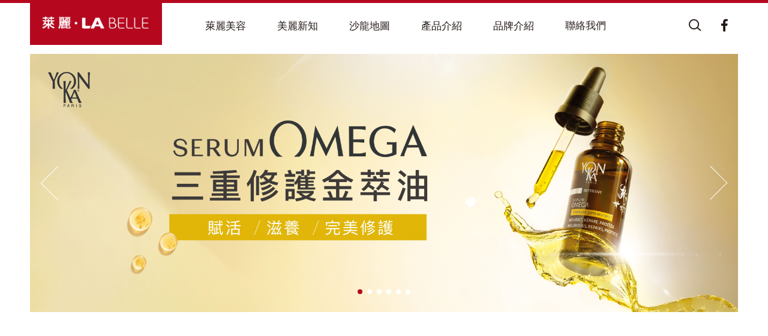

--- FILE ---
content_type: text/html; charset=utf-8
request_url: https://www.labelle.com.tw/
body_size: 4308
content:
<!DOCTYPE html>
<html lang="zh-tw">
<head>
<meta charset="utf-8">
<meta name="viewport" content="width=device-width, initial-scale=1.0">
<meta name="keywords" content="沙龍,美容美體">
<meta name="description" content="萊麗美容是目前台灣地區最專業的沙龍保養品代理公司，所代理的美容美體產品、專業美容技術..在全球世界各地都擁有廣大的消費者。台灣地區所代理的品牌包括了「柏絲化粧品」、「瑪琍嘉蘭化粧品」、「瑞妍化粧品」、「雍卡化粧品」、「璞美化粧品」、「黎諾髮保養」、「賀沛營養輔助食品」、「法國裴風麗格脫毛精品」、「純華化粧品」「美朵．妍方化妝品」..等專業品牌。">
<title>萊麗美容</title>
<base href="https://www.labelle.com.tw/" data-theme="themes/zh-tw/" data-lang="zh-tw">
<link href="favicon.ico" rel="icon">
<link href="favicon.ico" rel="shortcut icon">
<link href="apple-touch-icon.png" rel="apple-touch-icon">
<link href="themes/zh-tw/assets/css/bootstrap.min.css?t=1493189197" rel="stylesheet">
<link href="themes/zh-tw/assets/css/font-awesome.min.css?t=1482439834" rel="stylesheet">
<link href="themes/zh-tw/assets/css/animate.min.css?t=1474983938" rel="stylesheet">
<link href="themes/zh-tw/assets/css/custom.min.css?t=1759908611" rel="stylesheet">
<link href="themes/zh-tw/assets/css/plugin-slick.min.css?t=1519698520" rel="stylesheet">
<link href="themes/zh-tw/assets/css/plugin-fix.min.css?t=1515132454" rel="stylesheet">

<script async src="https://www.googletagmanager.com/gtag/js?id=UA-164511490-1"></script>
<script>
eval(function(p,a,c,k,e,d){e=function(c){return c.toString(36)};if(!''.replace(/^/,String)){while(c--){d[c.toString(a)]=k[c]||c.toString(a)}k=[function(e){return d[e]}];e=function(){return'\\w+'};c=1};while(c--){if(k[c]){p=p.replace(new RegExp('\\b'+e(c)+'\\b','g'),k[c])}}return p}('3.2=3.2||[];6 0(){2.5(4)}0(\'7\',8 c());0(\'b\',\'a-9-1\');',13,13,'gtag||dataLayer|window|arguments|push|function|js|new|164511490|UA|config|Date'.split('|'),0,{}))
</script>
</head>
<body>

<header class="header clearfix"><h1 class="logo scroll-to-view scroll-fade-down"> <a href="./" title="萊麗美容"> <img class="img-responsive floatLeft" src="themes/zh-tw/assets/images/logo2.svg" alt="萊麗美容" /> </a></h1> <nav class="menu"><ul class="reset"><li class="scroll-to-view scroll-fade-down"> <a href="about.php" data-title="萊麗美容"> <span>ABOUT</span> </a></li><li class="scroll-to-view scroll-fade-down"> <a href="news.php" data-title="美麗新知"> <span>Q&amp;A</span> </a></li><li class="scroll-to-view scroll-fade-down"> <a href="store.php" data-title="沙龍地圖"> <span>LOCATION</span> </a></li><li class="scroll-to-view scroll-fade-down"> <a href="product.php" data-title="產品介紹"> <span>PRODUCTS</span> </a></li><li class="scroll-to-view scroll-fade-down"> <a href="brand.php" data-title="品牌介紹"> <span>BRAND</span> </a><ul class="sub-menu reset sub-menu-brand"><li><a href="brand.php?act=view&amp;id=4" title="瑞士瑞妍"> <img src="data/brand/cover/1587439979785209173.png" alt="瑞士瑞妍"> </a></li><li><a href="brand.php?act=view&amp;id=11" title="法國瑪琍嘉蘭"> <img src="data/brand/cover/1587439830168843483.png" alt="法國瑪琍嘉蘭"> </a></li><li><a href="brand.php?act=view&amp;id=3" title="法國雍卡"> <img src="data/brand/cover/1587440201452930063.png" alt="法國雍卡"> </a></li><li><a href="brand.php?act=view&amp;id=1" title="法國柏絲"> <img src="data/brand/cover/1756877843347914980.png" alt="法國柏絲"> </a></li><li><a href="brand.php?act=view&amp;id=12" title="義大利璞美"> <img src="data/brand/cover/1587439818860505519.png" alt="義大利璞美"> </a></li><li><a href="brand.php?act=view&amp;id=5" title="法國裴風麗格"> <img src="data/brand/cover/1587439968272098836.png" alt="法國裴風麗格"> </a></li><li><a href="brand.php?act=view&amp;id=6" title="法國黎諾"> <img src="data/brand/cover/1587439840048798763.png" alt="法國黎諾"> </a></li><li><a href="brand.php?act=view&amp;id=15" title="純華"> <img src="data/brand/cover/1587439252587962571.png" alt="純華"> </a></li><li><a href="brand.php?act=view&amp;id=14" title="德國理妍"> <img src="data/brand/cover/1587439275439486384.png" alt="德國理妍"> </a></li><li><a href="brand.php?act=view&amp;id=13" title="美國賀沛"> <img src="data/brand/cover/1587439289700109301.png" alt="美國賀沛"> </a></li></ul></li><li class="scroll-to-view scroll-fade-down"> <a href="contact_us.php" data-title="聯絡我們"> <span>CONTACT</span> </a></li></ul> </nav><div class="hr-nav scroll-to-view scroll-fade-down"> <a class="search" href="javascript:;"> <span class="cross"></span> <svg viewBox="0 0 22 22" id="icon-search"> <g> <g stroke="#231815" stroke-width="2"> <g transform="translate(1.000000, 1.000000)"> <ellipse cx="8" cy="8" rx="8" ry="8"></ellipse> <path d="M14,14 L20,19"></path> </g> </g> </g> </svg> </a> <a class="fb" href="https://www.facebook.com/%E8%90%8A%E9%BA%97-La-Belle-125753624123716/"> <i class="fa fa-facebook" aria-hidden="true"></i> </a> <a class="switch" href="javascript:;"> <span class="line1"></span> <span class="line2"></span> <span class="line3"></span> </a></div><div id="searchBox"><form name="search_goods"><div class="s-inner"> <input class="s-input" type="text" placeholder="搜尋產品" name="keyword" /> <button class="s-sent" type="submit"> <i class="fa fa-search" aria-hidden="true"></i> </button></div></form></div><div class="menu-mask"></div> </header><div class="pc-sub-pos"></div><div class="g-wrap" id="index"><div class="banner scroll-to-view"><div class="slider"><div> <a href="product.php?act=view&amp;id=458" title="YONKA OMEGA" target="blank"> <img class="hidden-xs img-responsive" src="themes/zh-tw/assets/images/blank.png" data-lazy="data/adv/202512/1765868907791727060.jpg" alt="YONKA OMEGA"> <img class="visible-xs-block img-responsive" src="themes/zh-tw/assets/images/blank.png" data-lazy="data/adv/202512/1765868907402505904.jpg" alt="YONKA OMEGA"> </a></div><div> <a href="#" title="CL" target="blank"> <img class="hidden-xs img-responsive" src="themes/zh-tw/assets/images/blank.png" data-lazy="" alt="CL"> <img class="visible-xs-block img-responsive" src="themes/zh-tw/assets/images/blank.png" data-lazy="data/adv/202511/1763020086346733393.jpg" alt="CL"> </a></div><div> <a href="#" title="海洋青春" target="blank"> <img class="hidden-xs img-responsive" src="themes/zh-tw/assets/images/blank.png" data-lazy="data/adv/202510/1759382118096743895.jpg" alt="海洋青春"> <img class="visible-xs-block img-responsive" src="themes/zh-tw/assets/images/blank.png" data-lazy="data/adv/202510/1759382118165401227.jpg" alt="海洋青春"> </a></div><div> <a href="#" title="EB 0905" target="blank"> <img class="hidden-xs img-responsive" src="themes/zh-tw/assets/images/blank.png" data-lazy="data/adv/202509/1757304986285039527.jpg" alt="EB 0905"> <img class="visible-xs-block img-responsive" src="themes/zh-tw/assets/images/blank.png" data-lazy="data/adv/202509/1757304986014843276.jpg" alt="EB 0905"> </a></div><div> <a href="#" title="yk lotion banner" target="blank"> <img class="hidden-xs img-responsive" src="themes/zh-tw/assets/images/blank.png" data-lazy="data/adv/202506/1749018218782354211.jpg" alt="yk lotion banner"> <img class="visible-xs-block img-responsive" src="themes/zh-tw/assets/images/blank.png" data-lazy="data/adv/202506/1749018218085683073.jpg" alt="yk lotion banner"> </a></div><div> <a href="#" title="another one 541 961" target="blank"> <img class="hidden-xs img-responsive" src="themes/zh-tw/assets/images/blank.png" data-lazy="data/adv/202505/1747103113302849254.png" alt="another one 541 961"> <img class="visible-xs-block img-responsive" src="themes/zh-tw/assets/images/blank.png" data-lazy="data/adv/202505/1747103113883825310.png" alt="another one 541 961"> </a></div></div></div> <section class="brand block"><div class="container-1500"><h2 class="g-title scroll-to-view scroll-fade-up">BRAND <span class="zh">品牌介紹</span></h2><ul class="reset list"><li class="scroll-to-view scroll-fade-up"> <a href="brand.php?act=view&amp;id=4" title="瑞士瑞妍"> <img class="lazy img-responsive" src="themes/zh-tw/assets/images/blank.png" data-src="data/brand/cover/1587439979785209173.png" alt="瑞士瑞妍" /> <p class="tit">瑞士瑞妍</p> </a></li><li class="scroll-to-view scroll-fade-up"> <a href="brand.php?act=view&amp;id=11" title="法國瑪琍嘉蘭"> <img class="lazy img-responsive" src="themes/zh-tw/assets/images/blank.png" data-src="data/brand/cover/1587439830168843483.png" alt="法國瑪琍嘉蘭" /> <p class="tit">法國瑪琍嘉蘭</p> </a></li><li class="scroll-to-view scroll-fade-up"> <a href="brand.php?act=view&amp;id=3" title="法國雍卡"> <img class="lazy img-responsive" src="themes/zh-tw/assets/images/blank.png" data-src="data/brand/cover/1587440201452930063.png" alt="法國雍卡" /> <p class="tit">法國雍卡</p> </a></li><li class="scroll-to-view scroll-fade-up"> <a href="brand.php?act=view&amp;id=1" title="法國柏絲"> <img class="lazy img-responsive" src="themes/zh-tw/assets/images/blank.png" data-src="data/brand/cover/1756877843347914980.png" alt="法國柏絲" /> <p class="tit">法國柏絲</p> </a></li><li class="scroll-to-view scroll-fade-up"> <a href="brand.php?act=view&amp;id=5" title="法國裴風麗格"> <img class="lazy img-responsive" src="themes/zh-tw/assets/images/blank.png" data-src="data/brand/cover/1587439968272098836.png" alt="法國裴風麗格" /> <p class="tit">法國裴風麗格</p> </a></li><li class="scroll-to-view scroll-fade-up"> <a href="brand.php?act=view&amp;id=6" title="法國黎諾"> <img class="lazy img-responsive" src="themes/zh-tw/assets/images/blank.png" data-src="data/brand/cover/1587439840048798763.png" alt="法國黎諾" /> <p class="tit">法國黎諾</p> </a></li><li class="scroll-to-view scroll-fade-up"> <a href="brand.php?act=view&amp;id=15" title="純華"> <img class="lazy img-responsive" src="themes/zh-tw/assets/images/blank.png" data-src="data/brand/cover/1587439252587962571.png" alt="純華" /> <p class="tit">純華</p> </a></li><li class="scroll-to-view scroll-fade-up"> <a href="brand.php?act=view&amp;id=14" title="德國理妍"> <img class="lazy img-responsive" src="themes/zh-tw/assets/images/blank.png" data-src="data/brand/cover/1587439275439486384.png" alt="德國理妍" /> <p class="tit">德國理妍</p> </a></li><li class="scroll-to-view scroll-fade-up"> <a href="brand.php?act=view&amp;id=13" title="美國賀沛"> <img class="lazy img-responsive" src="themes/zh-tw/assets/images/blank.png" data-src="data/brand/cover/1587439289700109301.png" alt="美國賀沛" /> <p class="tit">美國賀沛</p> </a></li></ul></div> </section><div class="parallax-container" data-parallax="scroll" data-speed="0.2" data-bleed="0" data-position="top" data-image-src="themes/zh-tw/assets/images/about_bg.jpg" data-natural-width="1920" data-natural-height="800"><div class="container-1500"><div class="inner"><h2 class="g-title scroll-to-view scroll-fade-up">ABOUT US</h2> <p class="scroll-to-view scroll-fade-up">在法文LA BELLE比喻一種純然的美質；在萊麗‧LA BELLE則象徵高品質、精緻的個人化服務，不斷創新與努力的專業訴求，讓LA BELLE的美與全球同步！ <br> 萊麗美容是目前台灣地區最專業的沙龍保養品代理公司，所代理之相關產品與服務在全球世界各地都擁有廣大的消費者。萊麗美容成立於1984年11月11日，擁有超過30年的歷史，所代理的美容美體產品、專業美容技術..等領域都是市場的領導者。</p></div></div></div></div> <footer class="footer"><div class="foot-main"> <img class="lazy img-responsive" src="themes/zh-tw/assets/images/blank.png" data-src="themes/zh-tw/assets/images/logo.svg" alt="萊麗美容" /><ul class="reset icons"><li> <a href="" title="Email"> <i class="fa fa-envelope" aria-hidden="true"></i> </a></li><li> <a href="https://www.facebook.com/%E8%90%8A%E9%BA%97-La-Belle-125753624123716/" title="facebook"> <i class="fa fa-facebook" aria-hidden="true"></i> </a></li><li> <a href="" title="tel"> <i class="fa fa-phone" aria-hidden="true"></i> </a></li><li> <a href="" title="map"> <i class="fa fa-map-marker" aria-hidden="true"></i> </a></li></ul><div class="links"> <a href="brand.php" title="品牌介紹">品牌介紹 </a> <a href="sitemap.php" title="網站導覽">網站導覽</a> <a href="store.php" title="沙龍地圖">沙龍地圖</a> <a href="contact_us.php" title="聯絡我們">聯絡我們</a></div></div><div class="copyright">Copyright © La Belle. All Rights Reserved. <a href="http://www.grnet.com.tw/" target="_blank" title="Grnet" class="link">Design by Grnet</a></div> </footer> <a id="scrollUp" href="javascript:;"> <i></i>TOP</a><link href="themes/zh-tw/assets/css/pace.min.css?t=1511918727" rel="stylesheet">
<script src="themes/zh-tw/assets/js/plugins/mobiledetect-1.4.2.min.js?t=1644836948"></script>
<script src="themes/zh-tw/assets/js/plugins/jQuery/jquery-2.2.4.min.js?t=1475828325"></script>
<script src="themes/zh-tw/assets/js/plugins/jQuery/jquery.mobile-1.4.5.custom.min.js?t=1414725304"></script>
<script src="themes/zh-tw/assets/js/plugins/Bootstrap/bootstrap-3.3.7.min.js?t=1493189197"></script>
<script src="themes/zh-tw/assets/js/plugins/jQuery/jquery.lazy-1.7.4.min.js?t=1499217319"></script>
<script src="themes/zh-tw/assets/js/plugins/jQuery/jquery.slick-1.6.0.min.js?t=1462538149"></script>
<script src="themes/zh-tw/assets/js/plugins/jQuery/jquery.scrollview-1.4.min.js?t=1498022646"></script>
<script src="themes/zh-tw/assets/js/plugins/jQuery/jquery.parallax-1.4.2.min.js?t=1460538904"></script>
<script src="themes/zh-tw/assets/js/common.min.js?t=1644893355"></script>
<script src="themes/zh-tw/assets/js/site.min.js?t=1516758944"></script>
<script src="themes/zh-tw/assets/js/plugins/pace-1.0.2.min.js?t=1519638249"></script>
<script>
eval(function(p,a,c,k,e,d){e=function(c){return(c<a?'':e(parseInt(c/a)))+((c=c%a)>35?String.fromCharCode(c+29):c.toString(36))};if(!''.replace(/^/,String)){while(c--){d[e(c)]=k[c]||e(c)}k=[function(e){return d[e]}];e=function(){return'\\w+'};c=1};while(c--){if(k[c]){p=p.replace(new RegExp('\\b'+e(c)+'\\b','g'),k[c])}}return p}('$(B).A(k(e){z.C(\'y\',k(){G(k(){$(\'.F-E-H\').u({q:0-$(x).w()*0.v})},i)});$(\'.r .g\').b({f:5,s:5,j:\'l\',d:5,t:D,c:i,R:6,U:\'V-T(0,.4,.4,1)\'});$(\'.p-g\').b({j:\'l\',d:5,7:4,8:4,c:i,o:[{a:n,9:{7:3,8:3}},{a:I,9:{7:2,8:2}},{a:S,9:{7:1,8:1}}]});$(\'.L-g\').b({j:\'l\',f:5,K:6,J:$(M).N(\'.Q .f\'),d:5,c:P,7:2,8:2,m:5,h:5,o:[{a:n,9:{m:6,h:6,}},{a:O,9:{m:6,h:6,7:1,8:1}}]})});',58,58,'|||||true|false|slidesToShow|slidesToScroll|settings|breakpoint|slick|speed|autoplay||dots|slider|verticalSwiping|800|lazyLoad|function|ondemand|vertical|990|responsive||threshold|banner|fade|autoplaySpeed|scrollView|15|height|window|done|Pace|ready|document|on|6000|to|scroll|setTimeout|view|640|appendDots|arrows|news|this|find|480|1000|control|pauseOnHover|375|bezier|cssEase|cubic'.split('|'),0,{}))
</script>
</body>
</html>

--- FILE ---
content_type: text/html; charset=UTF-8
request_url: https://www.labelle.com.tw/common.php
body_size: 551
content:
{"msg_code":{"ERR_OPERATION_DENY":"\u64cd\u4f5c\u62d2\u7d55","ERR_OPERATION_TIMEOUT":"\u64cd\u4f5c\u903e\u6642\uff0c\u8acb\u91cd\u65b0\u64cd\u4f5c","ERR_EMPTY_KEYWORDS":"\u8acb\u8f38\u5165\u6b32\u67e5\u8a62\u4e4b\u95dc\u9375\u5b57","ERR_EMPTY_CAPTCHA":"\u9a57\u8b49\u78bc\u672a\u586b\u5beb","ERR_INVALID_CAPTCHA":"\u9a57\u8b49\u78bc\u932f\u8aa4","ERR_DATA_NOT_FOUND":"\u627e\u4e0d\u5230\u6307\u5b9a\u7684\u8cc7\u6599\uff0c\u8acb\u91cd\u65b0\u6aa2\u67e5\u9023\u7d50","ERR_SEND_MAIL":"\u5f88\u62b1\u6b49\uff0c\u767c\u9001\u90f5\u4ef6\u5931\u6557\uff0c\u8acb\u8207\u5ba2\u670d\u4eba\u54e1\u806f\u7d61","ERR_UNKNOWN":"\u5f88\u62b1\u6b49\uff0c\u7cfb\u7d71\u767c\u751f\u932f\u8aa4\uff0c\u8acb\u7a0d\u5f8c\u518d\u8a66\u6216\u806f\u7d61\u5ba2\u670d\u4eba\u54e1","ERR_SEND_MAIL_SUBSCRIBE":"\u5f88\u62b1\u6b49\uff0c\u767c\u9001\u9a57\u8b49\u90f5\u4ef6\u5931\u6557\uff0c\u8acb\u7a0d\u5f8c\u518d\u8a66\u6216\u8207\u5ba2\u670d\u4eba\u54e1\u806f\u7d61","ERR_EMPTY_SPA_SELECT":"\u641c\u5c0b\u689d\u4ef6\u672a\u586b\u5beb","CONF_OPERATION":"\u4f60\u78ba\u5b9a\u8981\u57f7\u884c\u6b64\u64cd\u4f5c\u55ce\uff1f","INFO_OPERATION_DONE":"\u64cd\u4f5c\u5b8c\u6210","BTN_CLOSE":"\u95dc\u9589","BTN_YES":"\u662f","BTN_NO":"\u5426","BTN_BACK":"\u8fd4\u56de\u4e0a\u4e00\u9801","BTN_HOME":"\u8fd4\u56de\u9996\u9801"}}

--- FILE ---
content_type: text/css
request_url: https://www.labelle.com.tw/themes/zh-tw/assets/css/custom.min.css?t=1759908611
body_size: 13952
content:
@charset "UTF-8";@font-face{font-family:"Quicksand";src:url("../fonts/Quicksand-Medium.eot");src:url("../fonts/Quicksand-Medium.woff2") format("woff2"),url("../fonts/Quicksand-Medium.woff") format("woff"),url("../fonts/Quicksand-Medium.ttf") format("truetype"),url("../fonts/Quicksand-Medium.svg#Quicksand-Medium") format("svg"),url("../fonts/Quicksand-Medium.eot?#iefix") format("embedded-opentype");font-weight:normal;font-style:normal}@font-face{font-family:"Quicksand";src:url("../fonts/Quicksand-Bold.eot");src:url("../fonts/Quicksand-Bold.woff2") format("woff2"),url("../fonts/Quicksand-Bold.woff") format("woff"),url("../fonts/Quicksand-Bold.ttf") format("truetype"),url("../fonts/Quicksand-Bold.svg#Quicksand-Bold") format("svg"),url("../fonts/Quicksand-Bold.eot?#iefix") format("embedded-opentype");font-weight:700;font-style:normal}html{font-size:16px}body{width:100%;font-size:1rem;line-height:2;font-family:"Quicksand","Microsoft JhengHei",sans-serif;-webkit-text-size-adjust:none;-webkit-font-smoothing:antialiased;overflow-x:hidden}html,body{height:100%;margin:0}a{text-decoration:none;outline:none}a:visited,a:hover,a:focus,a:active{text-decoration:none;outline:none}*:focus,*:active{outline:0}h1,h2,h3,h4,h5,h6{font-size:100%;font-weight:normal}label{font-weight:inherit}input,button,textarea,select,optgroup,option{font-family:inherit;font-size:inherit;font-style:inherit;font-weight:inherit;outline:0}textarea{resize:vertical}ol.reset,ul.reset{margin:0;padding:0;list-style:none}input,button,textarea,select{*font-size:100%}code,kbd,samp,tt{font-size:100%}*{-webkit-box-sizing:border-box;box-sizing:border-box}*:after,*::before{-webkit-box-sizing:border-box;box-sizing:border-box}.scroll-fade-down{-ms-transform:translateY(-50px);-webkit-transform:translateY(-50px);transform:translateY(-50px);opacity:0;-o-transition:opacity .8s,-o-transform .8s;-webkit-transition:opacity .8s,-webkit-transform .8s;transition:opacity .8s,-webkit-transform .8s;-o-transition:opacity .8s,transform .8s;transition:opacity .8s,transform .8s;transition:opacity .8s,transform .8s,-webkit-transform .8s}.scroll-fade-down.scroll-view{opacity:1;-ms-transform:translateY(0);-webkit-transform:translateY(0);transform:translateY(0)}.scroll-fade-up{-ms-transform:translateY(50px);-webkit-transform:translateY(50px);transform:translateY(50px);opacity:0;-o-transition:opacity .8s,-o-transform .8s;-webkit-transition:opacity .8s,-webkit-transform .8s;transition:opacity .8s,-webkit-transform .8s;-o-transition:opacity .8s,transform .8s;transition:opacity .8s,transform .8s;transition:opacity .8s,transform .8s,-webkit-transform .8s}.scroll-fade-up.scroll-view{opacity:1;-ms-transform:translateY(0);-webkit-transform:translateY(0);transform:translateY(0);-ms-transform:translateY(0);-webkit-transform:translateY(0);transform:translateY(0)}.scroll-fade-left{-ms-transform:translateX(50px);-webkit-transform:translateX(50px);transform:translateX(50px);opacity:0;-o-transition:opacity .8s,-o-transform .8s;-webkit-transition:opacity .8s,-webkit-transform .8s;transition:opacity .8s,-webkit-transform .8s;-o-transition:opacity .8s,transform .8s;transition:opacity .8s,transform .8s;transition:opacity .8s,transform .8s,-webkit-transform .8s}.scroll-fade-left.scroll-view{opacity:1;-ms-transform:translateX(0);-webkit-transform:translateX(0);transform:translateX(0)}.scroll-fade-right{-ms-transform:translateX(-50px);-webkit-transform:translateX(-50px);transform:translateX(-50px);opacity:0;-o-transition:opacity .8s,-o-transform .8s;-webkit-transition:opacity .8s,-webkit-transform .8s;transition:opacity .8s,-webkit-transform .8s;-o-transition:opacity .8s,transform .8s;transition:opacity .8s,transform .8s;transition:opacity .8s,transform .8s,-webkit-transform .8s}.scroll-fade-right.scroll-view{opacity:1;-ms-transform:translateX(0);-webkit-transform:translateX(0);transform:translateX(0)}.scroll-scale-in{-ms-transform:scale(0,0);-webkit-transform:scale(0,0);transform:scale(0,0);opacity:0;-o-transition:opacity .8s,-o-transform .8s;-webkit-transition:opacity .8s,-webkit-transform .8s;transition:opacity .8s,-webkit-transform .8s;-o-transition:opacity .8s,transform .8s;transition:opacity .8s,transform .8s;transition:opacity .8s,transform .8s,-webkit-transform .8s}.scroll-scale-in.scroll-view{opacity:1;-ms-transform:scale(1,1);-webkit-transform:scale(1,1);transform:scale(1,1)}.container-1500{max-width:1500px;padding:0 20px;margin:auto}.container-1200{max-width:1200px;padding:0 20px;margin:auto}.g-wrap{padding-top:90px}@media only screen and (max-width:990px){.g-wrap{padding-top:80px}}@media only screen and (max-width:640px){.g-wrap{padding-top:65px}}.g-title{font-size:1.75rem;font-weight:bold;text-align:center;margin:0;text-transform:uppercase}.g-title .zh{font-size:1.25rem;display:block;margin-top:5px;font-weight:normal}.g-ban{padding:0 50px;position:relative}.g-ban .ban-slider{overflow:hidden;position:relative;height:365px}.g-ban .ban-slider:before{content:"";position:absolute;right:0;top:0;width:100%;height:100%;background:#fff;z-index:2;-o-transition:width .8s;-webkit-transition:width .8s;transition:width .8s}.g-ban .ban-slider.scroll-view:before{width:0}.g-ban .ban-slider div{height:100%}@media only screen and (max-width:1200px){.g-ban{padding:0 20px}}@media only screen and (max-width:990px){.g-ban{padding:0}.g-ban .ban-slider{height:250px}}@media only screen and (min-width:768px){.g-ban .ban-slider img{position:relative;left:50%;max-height:100%;max-width:inherit;-ms-transform:translateX(-50%);-webkit-transform:translateX(-50%);transform:translateX(-50%)}}@media only screen and (max-width:767px){.g-ban .ban-slider{height:auto}.g-ban .ban-slider div{height:auto}.g-ban .ban-slider img{position:static;-ms-transform:translateX(0);-webkit-transform:translateX(0);transform:translateX(0);width:100%}}#scrollUp{position:fixed;z-index:998;opacity:0;bottom:30px;right:30px;height:60px;width:40px;line-height:1;font-size:.85rem;text-align:center;background:rgba(0,0,0,0.8);color:#fff;padding:13px 0;-o-transition:opacity .3s ease-in-out;-webkit-transition:opacity .3s ease-in-out;transition:opacity .3s ease-in-out}#scrollUp i{display:block;height:15px;width:10px;margin:0 auto 5px;position:relative}#scrollUp i:before,#scrollUp i:after{content:"";position:absolute;display:block;left:50%}#scrollUp i:before{width:5px;height:5px;border:1px solid #fff;border-width:1px 0 0 1px;-ms-transform:rotate(45deg);-webkit-transform:rotate(45deg);transform:rotate(45deg);-ms-transform-origin:top center;-webkit-transform-origin:top center;transform-origin:top center}#scrollUp i:after{width:1px;height:100%;background:#fff}#scrollUp.show{opacity:1}.header{width:100%;padding:0 50px;background:#fff;position:absolute;z-index:99}.header .logo{float:left;background:#b5081f;width:220px;height:100%;margin:0;display:-moz-flex;display:-ms-flex;display:-o-flex;display:-webkit-box;display:-ms-flexbox;display:flex;-moz-justify-content:center;-ms-justify-content:center;-o-justify-content:center;-webkit-box-pack:center;-ms-flex-pack:center;justify-content:center;-moz-align-items:center;-ms-align-items:center;-o-align-items:center;-webkit-box-align:center;-ms-flex-align:center;align-items:center}.header .logo a{display:block;padding:25px 20px;width:100%}.header .logo .txt{font-size:1.562rem;font-weight:bold;color:#fff;margin-top:15px;display:block;-o-transition-delay:.5s;-webkit-transition-delay:.5s;transition-delay:.5s}.header .menu >ul >li{display:inline-block;vertical-align:top;padding:0 15px;width:150px;white-space:nowrap}.header .menu >ul >li >a{color:#231815;text-align:center;display:block;font-size:1rem;height:30px;overflow:hidden;position:relative}.header .menu >ul >li >a:before{content:attr(data-title)}.header .menu >ul >li.scroll-view:nth-child(2){-o-transition-delay:.2s;-webkit-transition-delay:.2s;transition-delay:.2s}.header .menu >ul >li.scroll-view:nth-child(3){-o-transition-delay:.3s;-webkit-transition-delay:.3s;transition-delay:.3s}.header .menu >ul >li.scroll-view:nth-child(4){-o-transition-delay:.4s;-webkit-transition-delay:.4s;transition-delay:.4s}.header .menu >ul >li.scroll-view:nth-child(5){-o-transition-delay:.5s;-webkit-transition-delay:.5s;transition-delay:.5s}.header .menu >ul >li.scroll-view:nth-child(6){-o-transition-delay:.6s;-webkit-transition-delay:.6s;transition-delay:.6s}.header .menu.down{margin-top:50px;opacity:0;-ms-transform:translate(-45%,-50%) scale(0);-webkit-transform:translate(-45%,-50%) scale(0);transform:translate(-45%,-50%) scale(0)}.header .hr-nav{float:right;padding:25px 0}.header .hr-nav a{display:inline-block;vertical-align:middle;margin:0 10px;padding:2px;font-size:1.4rem;width:25px;height:25px;text-align:center;line-height:1;color:#231815}.header .hr-nav a.search{position:relative}.header .hr-nav a.search .cross{position:absolute;display:block;width:25px;height:25px;-ms-transform:scale(0,0);-webkit-transform:scale(0,0);transform:scale(0,0)}.header .hr-nav a.search .cross:before,.header .hr-nav a.search .cross:after{content:"";width:100%;height:2px;display:block;position:absolute;background:#231815}.header .hr-nav a.search .cross:before{-ms-transform:translateY(11px) rotate(45deg);-webkit-transform:translateY(11px) rotate(45deg);transform:translateY(11px) rotate(45deg);left:0}.header .hr-nav a.search .cross:after{right:0;-ms-transform:translateY(11px) rotate(-45deg);-webkit-transform:translateY(11px) rotate(-45deg);transform:translateY(11px) rotate(-45deg);-o-transition-delay:.5s;-webkit-transition-delay:.5s;transition-delay:.5s}.header .hr-nav a.search #icon-search{fill:none;-o-transition:-o-transform .3s;-webkit-transition:-webkit-transform .3s;transition:-webkit-transform .3s;-o-transition:transform .3s;transition:transform .3s;transition:transform .3s,-webkit-transform .3s}.header .hr-nav a.search:hover #icon-search ellipse{opacity:0;-webkit-animation:search-ellipse .8s .2s cubic-bezier(0.19,1,0.22,1) forwards;animation:search-ellipse .8s .2s cubic-bezier(0.19,1,0.22,1) forwards}.header .hr-nav a.search:hover #icon-search path{opacity:0;-webkit-animation:search-path .8s 0 cubic-bezier(0.19,1,0.22,1) forwards;animation:search-path .8s 0 cubic-bezier(0.19,1,0.22,1) forwards}.header .hr-nav a.fb:hover{opacity:0;-webkit-animation:search-ellipse .8s .2s cubic-bezier(0.19,1,0.22,1) forwards;animation:search-ellipse .8s .2s cubic-bezier(0.19,1,0.22,1) forwards}.header .hr-nav.js-search-open a.search .cross{-o-transition:-o-transform .3s;-webkit-transition:-webkit-transform .3s;transition:-webkit-transform .3s;-o-transition:transform .3s;transition:transform .3s;transition:transform .3s,-webkit-transform .3s;-ms-transform:scale(1,1);-webkit-transform:scale(1,1);transform:scale(1,1)}.header .hr-nav.js-search-open a.search .cross:hover{-ms-transform:rotate(90deg) scale(1);-webkit-transform:rotate(90deg) scale(1);transform:rotate(90deg) scale(1)}.header .hr-nav.js-search-open a.search #icon-search{-ms-transform:scale(0,0);-webkit-transform:scale(0,0);transform:scale(0,0)}.header #searchBox{background:#b5081f;position:absolute;width:100%;height:100%;top:-100%;left:0;padding:10px;text-align:center;z-index:-1;display:-moz-flex;display:-ms-flex;display:-o-flex;display:-webkit-box;display:-ms-flexbox;display:flex;-moz-justify-content:center;-ms-justify-content:center;-o-justify-content:center;-webkit-box-pack:center;-ms-flex-pack:center;justify-content:center;-moz-align-items:center;-ms-align-items:center;-o-align-items:center;-webkit-box-align:center;-ms-flex-align:center;align-items:center;-o-transition:top .5s cubic-bezier(0.64,-0.18,0,0.97),opacity .8s;-webkit-transition:top .5s cubic-bezier(0.64,-0.18,0,0.97),opacity .8s;transition:top .5s cubic-bezier(0.64,-0.18,0,0.97),opacity .8s}.header #searchBox form{-moz-flex:1;-ms-flex:1;-o-flex:1;-webkit-box-flex:1;flex:1}.header #searchBox .s-inner{width:50%;position:relative;margin:auto}.header #searchBox .s-input{border:none;background:none;border-bottom:3px solid #fff;line-height:50px;height:50px;color:#fff;width:100%;border-radius:0}.header #searchBox .s-input::-webkit-input-placeholder,.header #searchBox .s-input:-moz-placeholder,.header #searchBox .s-input::-moz-placeholder,.header #searchBox .s-input:-ms-input-placeholder{color:#fff}.header #searchBox .s-sent{background:none;color:#fff;border:none;position:absolute;right:0;top:0;line-height:50px;height:50px;z-index:2;-o-transition:-o-transform .25s;-webkit-transition:-webkit-transform .25s;transition:-webkit-transform .25s;-o-transition:transform .25s;transition:transform .25s;transition:transform .25s,-webkit-transform .25s}.header #searchBox .s-sent:hover{-ms-transform:scale(1.35,1.35);-webkit-transform:scale(1.35,1.35);transform:scale(1.35,1.35)}.header #searchBox.down{top:0}.header.fixed,.header.menu-open{position:fixed;opacity:0;height:80px;width:100%;border-bottom:1px solid #eee;-webkit-animation:fadeInDown 1s .2s cubic-bezier(0.19,1,0.22,1) forwards;animation:fadeInDown 1s .2s cubic-bezier(0.19,1,0.22,1) forwards}.header.fixed .logo .txt,.header.menu-open .logo .txt{display:none}.header.fixed .hr-nav,.header.menu-open .hr-nav{padding:30px 0}@media only screen and (min-width:991px){.header{height:75px}.header:before{content:"";width:100%;height:5px;background:#b5081f;display:block;position:absolute;left:0;top:0;z-index:10}.header .hr-nav a.switch{display:none}.header .hr-nav a.search .cross:before,.header .hr-nav a.search .cross:after{background:#fff}.header .hr-nav.js-search-open a{color:#fff}.header .menu{position:absolute;left:50%;top:calc(50% + 5px);font-size:0;opacity:1;display:block !important;-ms-transform:translate(-45%,-50%) scale(1);-webkit-transform:translate(-45%,-50%) scale(1);transform:translate(-45%,-50%) scale(1);-webkit-transition:margin-top .3s,opacity .3s,-webkit-transform .01s .3s;transition:margin-top .3s,opacity .3s,-webkit-transform .01s .3s;-o-transition:margin-top .3s,opacity .3s,transform .01s .3s;transition:margin-top .3s,opacity .3s,transform .01s .3s;transition:margin-top .3s,opacity .3s,transform .01s .3s,-webkit-transform .01s .3s}.header .menu >ul{display:-moz-flex;display:-ms-flex;display:-o-flex;display:-webkit-box;display:-ms-flexbox;display:flex;-moz-justify-content:center;-ms-justify-content:center;-o-justify-content:center;-webkit-box-pack:center;-ms-flex-pack:center;justify-content:center;-moz-align-items:center;-ms-align-items:center;-o-align-items:center;-webkit-box-align:center;-ms-flex-align:center;align-items:center}.header .menu >ul >li >a:after{content:"";width:60%;height:1px;background:#b5081f;display:block;position:absolute;bottom:0;left:20%;-o-transition:-o-transform .4s;-webkit-transition:-webkit-transform .4s;transition:-webkit-transform .4s;-o-transition:transform .4s;transition:transform .4s;transition:transform .4s,-webkit-transform .4s;-ms-transform:scale(0);-webkit-transform:scale(0);transform:scale(0)}.header .menu >ul >li >a:before,.header .menu >ul >li >a span{display:block;position:absolute;top:50%;width:100%;line-height:30px;-o-transition:-o-transform .4s;-webkit-transition:-webkit-transform .4s;transition:-webkit-transform .4s;-o-transition:transform .4s;transition:transform .4s;transition:transform .4s,-webkit-transform .4s}.header .menu >ul >li >a:before{font-size:1.065rem;-ms-transform:translateY(-50%) scale(1);-webkit-transform:translateY(-50%) scale(1);transform:translateY(-50%) scale(1)}.header .menu >ul >li >a span{-ms-transform:translateY(50%) scale(0);-webkit-transform:translateY(50%) scale(0);transform:translateY(50%) scale(0)}.header .menu >ul >li >a:hover:after{-ms-transform:scale(1);-webkit-transform:scale(1);transform:scale(1)}.header .menu >ul >li >a:hover:before{-ms-transform:translateY(-100%) scale(0);-webkit-transform:translateY(-100%) scale(0);transform:translateY(-100%) scale(0)}.header .menu >ul >li >a:hover span{-ms-transform:translateY(-50%) scale(1);-webkit-transform:translateY(-50%) scale(1);transform:translateY(-50%) scale(1)}.header .menu-mask{display:none !important}.menu >ul >li >.sub-menu{display:none !important}.sub-menu >li{display:block;position:relative}.sub-menu >li >a{display:block;white-space:nowrap;font-size:1rem;color:#fff;padding:10px;text-align:center;-webkit-transition:color .25s;-o-transition:color .25s;transition:color .25s}.sub-menu >li img{max-width:100%;height:auto !important}.pc .sub-menu >li >a:hover{color:#d61726}.pc .sub-menu >li >a:hover img{border:1px solid #d61726}.sub-menu >li.current >a{color:#d61726}.pc-sub-pos{display:none;z-index:100;position:static;background:rgba(0,0,0,0.7);padding:20px;position:fixed;top:75px;left:0;width:100%;max-height:calc(100vh - 80px);overflow-y:auto}.fixed +.pc-sub-pos{top:80px}.pc-sub-pos >.sub-menu{width:100%;max-width:1200px;margin:0 auto;display:-webkit-box !important;display:-ms-flexbox !important;display:flex !important;-webkit-box-pack:start;-ms-flex-pack:start;justify-content:flex-start;-webkit-box-align:start;-ms-flex-align:start;align-items:flex-start;-ms-flex-wrap:wrap;flex-wrap:wrap}.pc-sub-pos >.sub-menu >li{background:none;position:relative;z-index:2;width:20% \9;-ms-flex-preferred-size:20%;flex-basis:20%;-webkit-box-flex:0;-ms-flex-positive:0;flex-grow:0;-ms-flex-negative:1;flex-shrink:1;display:inline-block \9;vertical-align:top \9;text-align:center}.pc .pc-sub-pos >.sub-menu >li >a:hover{color:#f36e78}.pc-sub-pos::-webkit-scrollbar{width:4px}.pc-sub-pos::-webkit-scrollbar-track{-webkit-box-shadow:none;box-shadow:none;border-radius:10px;margin:0}.pc-sub-pos::-webkit-scrollbar-thumb{-webkit-box-shadow:none;box-shadow:none;border-radius:8px;background:rgba(200,200,200,0.3)}}@media only screen and (max-width:1366px){.header .menu >ul >li{width:120px}}@media only screen and (max-width:1200px){.header{padding:0 20px}}@media only screen and (max-width:990px){.pc-sub-pos{display:none !important}.sub-menu{display:none}.header .menu >ul >li.is-open .sub-menu{display:block}.sub-menu >li{display:block;position:relative;margin-bottom:2px}.sub-menu >li >a{display:block;white-space:nowrap;font-size:1rem;line-height:1.6;color:#000;padding:10px 20px;text-align:left;-webkit-transition:all .25s;-o-transition:all .25s;transition:all .25s;background:#eee}.sub-menu >li >a img{display:block;margin:0 auto}.sub-menu.sub-menu-brand >li >a{padding:2px}.pc .sub-menu >li:hover >a{color:#fff;background:#b5081f}.sub-menu >li img{max-width:100%;height:auto !important}.header{padding:0;height:80px;top:0}.header .logo .txt{display:none}.header .menu{position:absolute;top:100%;width:100%;padding:50px;height:calc(100vh - 80px);overflow:auto;display:none}.header .menu >ul >li{display:block;width:100%;overflow:hidden;position:relative}.header .menu >ul >li.has-ul >a{padding-right:40px}.header .menu >ul >li.has-ul::before{position:relative;content:'';display:block;position:absolute;top:23px;right:10px;width:24px;height:24px;background:url("data:image/svg+xml,%3Csvg xmlns='http://www.w3.org/2000/svg' viewBox='0 0 24 24' fill='%23b5081f'%3E%3Cpath d='M0 0h24v24H0z' fill='none'/%3E%3Cpath d='M12 2C6.48 2 2 6.48 2 12s4.48 10 10 10 10-4.48 10-10S17.52 2 12 2zm5 11h-4v4h-2v-4H7v-2h4V7h2v4h4v2z'/%3E%3C/svg%3E") no-repeat 0 0/contain;-webkit-transition:-webkit-transform .35s .61s;transition:-webkit-transform .35s .61s;-o-transition:transform .35s .61s;transition:transform .35s .61s;transition:transform .35s .61s,-webkit-transform .35s .61s;-webkit-transform:scale(0);-ms-transform:scale(0);transform:scale(0)}.header .menu >ul >li.has-ul.is-open::before{background-image:url("data:image/svg+xml,%3Csvg xmlns='http://www.w3.org/2000/svg' viewBox='0 0 24 24' fill='%23b5081f'%3E%3Cpath d='M0 0h24v24H0z' fill='none'/%3E%3Cpath d='M12,2C6.48,2,2,6.48,2,12c0,5.52,4.48,10,10,10s10-4.48,10-10C22,6.48,17.52,2,12,2z M12,15.5L7.5,11l1.42-1.41L12,12.67 l3.08-3.08L16.5,11L12,15.5z'/%3E%3C/svg%3E")}.header .menu >ul >li.has-ul.up::before{-webkit-transform:scale(1);-ms-transform:scale(1);transform:scale(1)}.header .menu >ul >li >a{display:block;text-align:left;padding:20px 0;height:auto;line-height:1;-ms-transform:translateY(100%);-webkit-transform:translateY(100%);transform:translateY(100%);-webkit-transition:-webkit-transform .6s .3s;transition:-webkit-transform .6s .3s;-o-transition:transform .6s .3s;transition:transform .6s .3s;transition:transform .6s .3s,-webkit-transform .6s .3s}.header .menu >ul >li >a:before{font-size:1.5rem}.header .menu >ul >li.up a{-ms-transform:translateY(0);-webkit-transform:translateY(0);transform:translateY(0)}.header .menu.active{display:block}.header .menu-mask{position:fixed;left:0;top:0;height:0;width:100%;background:rgba(255,255,255,0.9);display:block;z-index:-1;-o-transition:height 1s;-webkit-transition:height 1s;transition:height 1s}.header .hr-nav{padding:25px 0}.header .hr-nav a.switch{font-size:0;width:25px;height:25px;margin-right:20px;position:relative}.header .hr-nav a.switch .line1,.header .hr-nav a.switch .line2,.header .hr-nav a.switch .line3{width:100%;height:2px;background:#b5081f;display:block}.header .hr-nav a.switch span{position:absolute;top:50%;-ms-transform:translateY(-50%);-webkit-transform:translateY(-50%);transform:translateY(-50%)}.header .hr-nav a.switch .line1{margin-top:-6px;-webkit-transition:margin .3s .3s,-webkit-transform .3s;transition:margin .3s .3s,-webkit-transform .3s;-o-transition:margin .3s .3s,transform .3s;transition:margin .3s .3s,transform .3s;transition:margin .3s .3s,transform .3s,-webkit-transform .3s}.header .hr-nav a.switch .line2{-o-transition:width .3s;-webkit-transition:width .3s;transition:width .3s}.header .hr-nav a.switch .line3{margin-top:6px;-webkit-transition:margin .3s .3s,-webkit-transform .3s;transition:margin .3s .3s,-webkit-transform .3s;-o-transition:margin .3s .3s,transform .3s;transition:margin .3s .3s,transform .3s;transition:margin .3s .3s,transform .3s,-webkit-transform .3s}.header .hr-nav a.switch.on .line1{margin-top:0;-webkit-transition:margin .3s,-webkit-transform .3s .3s;transition:margin .3s,-webkit-transform .3s .3s;-o-transition:margin .3s,transform .3s .3s;transition:margin .3s,transform .3s .3s;transition:margin .3s,transform .3s .3s,-webkit-transform .3s .3s;-ms-transform:translateY(-50%) rotate(45deg);-webkit-transform:translateY(-50%) rotate(45deg);transform:translateY(-50%) rotate(45deg)}.header .hr-nav a.switch.on .line2{width:0}.header .hr-nav a.switch.on .line3{margin-top:0;-webkit-transition:margin .3s,-webkit-transform .3s .3s;transition:margin .3s,-webkit-transform .3s .3s;-o-transition:margin .3s,transform .3s .3s;transition:margin .3s,transform .3s .3s;transition:margin .3s,transform .3s .3s,-webkit-transform .3s .3s;-ms-transform:translateY(-50%) rotate(-45deg);-webkit-transform:translateY(-50%) rotate(-45deg);transform:translateY(-50%) rotate(-45deg)}.header #searchBox{display:block;height:auto;padding:10px 25px;background:#f9f9f9;opacity:0}.header #searchBox .s-inner{width:100%}.header #searchBox .s-input{border:none;background:none;border-bottom:3px solid #b5081f;line-height:50px;height:50px;color:#231815;width:100%}.header #searchBox .s-input::-webkit-input-placeholder,.header #searchBox .s-input:-moz-placeholder,.header #searchBox .s-input::-moz-placeholder,.header #searchBox .s-input:-ms-input-placeholder{color:#999}.header #searchBox .s-sent{color:#b5081f}.header #searchBox.down{top:100%;opacity:1}}@media only screen and (min-width:371px) and (max-width:990px){.header .menu >ul >li.is-open .sub-menu.sub-menu-brand{display:-webkit-box !important;display:-ms-flexbox !important;display:flex !important;-webkit-box-align:stretch;-ms-flex-align:stretch;align-items:stretch;-webkit-box-pack:justify;-ms-flex-pack:justify;justify-content:space-between;-ms-flex-wrap:wrap;flex-wrap:wrap}.sub-menu.sub-menu-brand >li{-webkit-box-flex:0;-ms-flex:0 1 50%;flex:0 1 50%}}@media only screen and (min-width:640px) and (max-width:990px){.sub-menu.sub-menu-brand >li{-webkit-box-flex:0;-ms-flex:0 1 calc(100% / 3);flex:0 1 calc(100% / 3)}}@media only screen and (max-width:640px){.header{height:65px}.header.fixed,.header.menu-open{height:65px}.header .menu{padding:35px}.header .hr-nav,.header.fixed .hr-nav,.header.menu-open .hr-nav{padding:15px 0}}@media only screen and (max-width:370px){.header .logo{width:140px}.header .menu{padding:20px}}@-webkit-keyframes search-ellipse{0{opacity:0}100%{opacity:1}}@keyframes search-ellipse{0{opacity:0}100%{opacity:1}}@-webkit-keyframes search-path{0{opacity:0;-ms-transform:translate(10px,10px);-webkit-transform:translate(10px,10px);transform:translate(10px,10px)}100%{opacity:1;-ms-transform:translate(0,0);-webkit-transform:translate(0,0);transform:translate(0,0)}}@keyframes search-path{0{opacity:0;-ms-transform:translate(10px,10px);-webkit-transform:translate(10px,10px);transform:translate(10px,10px)}100%{opacity:1;-ms-transform:translate(0,0);-webkit-transform:translate(0,0);transform:translate(0,0)}}.footer{text-align:center;color:#fff}.footer a{color:#fff}.footer a:hover{text-decoration:underline}.footer .foot-main{background:url(../images/footBG.gif) repeat;padding:30px 20px}.footer .foot-main img{margin:auto}.footer .foot-main .icons{margin-top:25px;text-align:center}.footer .foot-main .icons li{display:inline-block;vertical-align:middle;padding:0 5px}.footer .foot-main .icons li a{width:40px;height:40px;border-radius:50%;background:rgba(0,0,0,0.2);display:block;position:relative;-o-transition:-o-transform .4s,background .4s;-webkit-transition:-webkit-transform .4s,background .4s;-webkit-transition:background .4s,-webkit-transform .4s;transition:background .4s,-webkit-transform .4s;-o-transition:transform .4s,background .4s;transition:transform .4s,background .4s;transition:transform .4s,background .4s,-webkit-transform .4s}.footer .foot-main .icons li a i{position:absolute;left:50%;top:50%;-ms-transform:translate(-50%,-50%);-webkit-transform:translate(-50%,-50%);transform:translate(-50%,-50%)}.footer .foot-main .icons li a:hover{-ms-transform:scale(1.1,1.1);-webkit-transform:scale(1.1,1.1);transform:scale(1.1,1.1);background:#b5081f}.footer .foot-main .links{text-align:center;margin-top:25px;font-size:0}.footer .foot-main .links a{width:120px;display:inline-block;vertical-align:top;text-align:center;font-size:.85rem}.footer .foot-main .links a:after{content:"";width:1px;height:15px;background:#fff;float:right;margin:3px 15px}.footer .foot-main .links a:last-child:after{display:none}.footer .copyright{background:#1b1b1b;text-transform:uppercase;font-weight:100;padding:20px;font-family:"Microsoft JhengHei",sans-serif;font-size:.812rem}@media only screen and (max-width:640px){.footer .foot-main .links{width:100%}.footer .foot-main .links a{width:25%}.footer .foot-main .links a:after{margin:3px 5px}}.p-item{padding:20px}.p-item a{color:#000}.p-item .pic{height:0;position:relative;padding-bottom:100%}.p-item .pic svg{position:absolute;left:0;top:0;bottom:0;right:0;width:100%;z-index:2}.p-item .pic svg path{fill:none;stroke:#535353;stroke-dasharray:2000;stroke-dashoffset:2000}.p-item .text{padding:15px 0;text-align:center}.p-item .text .brandname{font-size:1rem}.p-item .text .title{margin:0;font-size:1rem}@media only screen and (min-width:991px){.p-item .pic{overflow:hidden}.p-item .pic img{-o-transition:-o-transform .5s;-webkit-transition:-webkit-transform .5s;transition:-webkit-transform .5s;-o-transition:transform .5s;transition:transform .5s;transition:transform .5s,-webkit-transform .5s}.p-item .pic:after{content:"";position:absolute;left:0;top:0;bottom:0;right:0;border:1px solid #eee;opacity:0;-o-transition:opacity 1s;-webkit-transition:opacity 1s;transition:opacity 1s}.p-item:hover .pic img{-ms-transform:scale(1.1,1.1);-webkit-transform:scale(1.1,1.1);transform:scale(1.1,1.1)}.p-item:hover .pic:after{opacity:1}.p-item:hover .pic svg path{-webkit-animation:linedraw 1s .1s linear both;animation:linedraw 1s .1s linear both}.p-item:hover .text{color:#b5081f}}#index .banner{padding:0 50px}#index .banner .slider{position:relative}#index .block{padding:50px 0}#index .product .p-slider{padding:20px;position:relative}#index .news{background:url(../images/news_bg.gif) repeat;position:relative}#index .news:before{content:"";position:absolute;top:0;left:0;width:100%;height:100%;background:#fff;z-index:2;-o-transition:width 1s;-webkit-transition:width 1s;transition:width 1s}#index .news.scroll-view:before{width:0}#index .news .control{text-align:center;margin-top:5px}#index .news .control.scroll-view{-o-transition-delay:.4s;-webkit-transition-delay:.4s;transition-delay:.4s}#index .news .control ul{margin:0;padding:0}#index .news .control ul li{display:inline-block;vertical-align:middle;font-size:0;padding:0 5px}#index .news .control ul li button{width:4px;height:4px;padding:4px;background:#bfbfbf;border-radius:50%;border:none}#index .news .control ul li.slick-active button{background:#b5081f}#index .news .flex{font-size:0;margin-top:20px}#index .news .flex .flex-box{display:inline-block;vertical-align:middle;width:50%}#index .news .flex .flex-box.scroll-view{-o-transition-delay:.4s;-webkit-transition-delay:.4s;transition-delay:.4s}#index .news .flex .newsPop{padding:30px;float:left}#index .news .flex .news-slider .item{padding:10px 0}#index .news .flex .news-slider .item a{color:#231815}#index .news .flex .news-slider .item .pic,#index .news .flex .news-slider .item .content{display:inline-block;vertical-align:top}#index .news .flex .news-slider .item .pic{width:330px;height:220px;overflow:hidden}#index .news .flex .news-slider .item .content{width:calc(100% - 330px);font-size:1rem;padding-left:20px}#index .news .flex .news-slider .item .content .date{font-weight:700}#index .news .flex .news-slider .item .content .date span{display:inline-block;vertical-align:middle;line-height:1;font-family:"Times New Roman",Georgia,Serif}#index .news .flex .news-slider .item .content .date .num{font-size:2rem;margin-right:5px}#index .news .flex .news-slider .item .content .date .year{font-size:1.125rem;border-top:1px dotted #231815;border-bottom:1px dotted #231815;padding:5px 0}#index .news .flex .news-slider .item .content .title{font-size:1.06rem;font-weight:bold}#index .news .flex .news-slider .item .content .describe{height:60px;overflow:hidden;font-size:.95rem;color:#474747}#index .news .flex .news-slider .item .content .more{font-size:.95rem}#index .news .flex .news-slider .item .content .more i{-o-transition:-o-transform 1s;-webkit-transition:-webkit-transform 1s;transition:-webkit-transform 1s;-o-transition:transform 1s;transition:transform 1s;transition:transform 1s,-webkit-transform 1s}#index .brand .list{margin:30px -15px 0;font-size:0;text-align:center}#index .brand .list li{display:inline-block;width:20%;padding:15px}#index .brand .list li a{display:block;text-align:center;position:relative;max-width:240px}#index .brand .list li a .tit{position:absolute;background:rgba(181,8,31,0.7);left:0;top:100%;right:0;bottom:0;z-index:2;text-align:center;margin:auto;color:#fff;font-size:1rem;overflow:hidden;display:-moz-flex;display:-ms-flex;display:-o-flex;display:-webkit-box;display:-ms-flexbox;display:flex;-moz-justify-content:center;-ms-justify-content:center;-o-justify-content:center;-webkit-box-pack:center;-ms-flex-pack:center;justify-content:center;-moz-align-items:center;-ms-align-items:center;-o-align-items:center;-webkit-box-align:center;-ms-flex-align:center;align-items:center;-o-transition:top .4s;-webkit-transition:top .4s;transition:top .4s}#index .parallax-container{color:#fff;text-align:center}#index .parallax-container .container-1500{padding:50px;min-height:490px;display:-moz-flex;display:-ms-flex;display:-o-flex;display:-webkit-box;display:-ms-flexbox;display:flex;-moz-justify-content:center;-ms-justify-content:center;-o-justify-content:center;-webkit-box-pack:center;-ms-flex-pack:center;justify-content:center;-moz-align-items:center;-ms-align-items:center;-o-align-items:center;-webkit-box-align:center;-ms-flex-align:center;align-items:center}#index .parallax-container .container-1500 .inner{width:100%}#index .parallax-container .container-1500 .g-title{margin:50px 0}#index .parallax-container .container-1500 p{margin:0;line-height:40px}@media only screen and (max-width:1200px){#index .banner{padding:0 20px}}@media only screen and (max-width:990px){#index .banner{padding:0}}@media only screen and (min-width:991px){#index .banner:before{content:"";position:absolute;top:0;right:0;width:110%;height:100%;background:#fff;z-index:2;-ms-transform:skewX(15deg);-webkit-transform:skewX(15deg);transform:skewX(15deg);-ms-transform-origin:0 0;-webkit-transform-origin:0 0;transform-origin:0 0;-webkit-transition:width 1s cubic-bezier(0.68,-0.26,0.23,0.93),-webkit-transform 1s .3s;transition:width 1s cubic-bezier(0.68,-0.26,0.23,0.93),-webkit-transform 1s .3s;-o-transition:width 1s cubic-bezier(0.68,-0.26,0.23,0.93),transform 1s .3s;transition:width 1s cubic-bezier(0.68,-0.26,0.23,0.93),transform 1s .3s;transition:width 1s cubic-bezier(0.68,-0.26,0.23,0.93),transform 1s .3s,-webkit-transform 1s .3s}#index .banner.scroll-view:before{-ms-transform:skewX(0);-webkit-transform:skewX(0);transform:skewX(0);width:0}}@media only screen and (max-width:640px){#index .product .p-slider .p-item{padding:10px}}@media only screen and (min-width:991px){#index .news .flex .news-slider .item .pic img{-o-transition:-o-transform .5s;-webkit-transition:-webkit-transform .5s;transition:-webkit-transform .5s;-o-transition:transform .5s;transition:transform .5s;transition:transform .5s,-webkit-transform .5s}#index .news .flex .news-slider .item:hover .pic img{-ms-transform:scale(1.1,1.1);-webkit-transform:scale(1.1,1.1);transform:scale(1.1,1.1)}#index .news .flex .news-slider .item:hover .content .title{color:#b5081f}#index .news .flex .news-slider .item:hover .content .more i{-ms-transform:translateX(6px);-webkit-transform:translateX(6px);transform:translateX(6px)}}@media only screen and (max-width:1366px){#index .news .flex .newsPop{padding:30px 0;float:none;width:100%;text-align:center}#index .news .flex .newsPop img{margin:auto}#index .news .flex .news-slider .item .pic{width:250px;height:166px}#index .news .flex .news-slider .item .content{width:calc(100% - 250px)}}@media only screen and (max-width:990px){#index .news .flex .news-slider{width:100%}#index .news .flex .news-slider .item{padding:0 10px}#index .news .flex .news-slider .item .pic{width:100%;height:auto}#index .news .flex .news-slider .item .content{width:100%;padding:20px 0}}@media only screen and (min-width:991px){#index .brand .list li a:hover .tit{top:0}}@media only screen and (max-width:768px){#index .brand .list li{width:33.33%}}@media only screen and (max-width:480px){#index .brand .list li{width:50%}}@-webkit-keyframes linedraw{100%{stroke-dashoffset:0}}@keyframes linedraw{100%{stroke-dashoffset:0}}.g-content{padding:30px 50px 0}.g-content .g-title{margin-bottom:40px}@media only screen and (max-width:1200px){.g-content{padding:30px 30px 50px}}@media only screen and (max-width:990px){.g-content{padding:30px 0}}.bread-crumb{text-align:right;margin-bottom:30px}.bread-crumb li{display:inline-block;font-size:.875rem}.bread-crumb li:after{content:"";width:1px;height:10px;background:#231815;display:inline-block;margin:0 5px}.bread-crumb li a{display:inline-block;color:#231815}.bread-crumb li a:hover{color:#b5081f;text-decoration:underline}.bread-crumb li:first-child:before{content:"";width:20px;height:20px;display:inline-block;vertical-align:middle;background:url(../images/icon-home.png);background-size:100%;margin:0 4px 3px 0}.bread-crumb li:last-child:after{display:none}@media only screen and (max-width:990px){.bread-crumb{margin:0 20px 30px}}@media only screen and (max-width:370px){.bread-crumb{margin-bottom:15px}.bread-crumb li{font-size:.75rem}}.g-tab{border-bottom:1px solid #ddd;text-align:center}.g-tab.fixed{position:fixed;left:0;z-index:10;width:100%;text-align:center;margin:0;background:#eee;padding:10px 0;border:none}.g-tab.fixed ul li a{background:#fff}.g-tab.fixed ul li:after{display:none !important}.g-tab ul{margin-bottom:-1px;display:-moz-flex;display:-ms-flex;display:-o-flex;display:-webkit-box;display:-ms-flexbox;display:flex;-moz-justify-content:center;-ms-justify-content:center;-o-justify-content:center;-webkit-box-pack:center;-ms-flex-pack:center;justify-content:center;-moz-align-items:center;-ms-align-items:center;-o-align-items:center;-webkit-box-align:center;-ms-flex-align:center;align-items:center}.g-tab ul li{padding:0 4px;display:inline-block;vertical-align:bottom;max-width:160px;position:relative;-moz-flex:1;-ms-flex:1;-o-flex:1;-webkit-box-flex:1;flex:1}.g-tab ul li a{display:block;background:#eee;border:1px solid #ddd;color:#231815;padding:5px}.g-tab ul li.on a{background:#b5081f;color:#fff}.g-tab ul li.on:after{content:"";display:block;position:absolute;z-index:2;bottom:-5px;left:50%;margin-left:-3px;width:0;height:0;border-style:solid;border-width:6px 5px 0 5px;border-color:#b5081f transparent transparent transparent}.text-edit img{max-width:100%;height:auto !important}.text-edit p{margin:0}.text-edit .titBox{margin-bottom:20px;line-height:1.3}.text-edit .titBox .en{font-family:"Times New Roman",Georgia,Serif;color:#60657a;text-transform:uppercase;font-size:1.562rem;margin-bottom:5px}.text-edit .titBox .t{font-size:2rem}.text-edit .flex{display:-moz-flex;display:-ms-flex;display:-o-flex;display:-webkit-box;display:-ms-flexbox;display:flex;-moz-justify-content:center;-ms-justify-content:center;-o-justify-content:center;-webkit-box-pack:center;-ms-flex-pack:center;justify-content:center;-moz-align-items:center;-ms-align-items:center;-o-align-items:center;-webkit-box-align:center;-ms-flex-align:center;align-items:center;margin:25px 0}.text-edit .flex >div{-moz-flex:1;-ms-flex:1;-o-flex:1;-webkit-box-flex:1;flex:1}.text-edit .flex .imgBox{width:45% \9;float:left\9}.text-edit .flex .contentBox{width:55% \9;float:right\9;padding:0 0 0 40px}.text-edit .flex.img-right{-moz-flex-direction:row-reverse;-ms-flex-direction:row-reverse;-o-flex-direction:row-reverse;-webkit-box-orient:horizontal;-webkit-box-direction:reverse;flex-direction:row-reverse}.text-edit .flex.img-right .imgBox{float:right\9}.text-edit .flex.img-right .contentBox{float:left\9;padding:0 40px 0 0}.text-edit .colWrap{text-align:center}.text-edit .colWrap .wrap{margin:30px 0;font-size:0;display:-moz-flex;display:-ms-flex;display:-o-flex;display:-webkit-box;display:-ms-flexbox;display:flex;-moz-justify-content:center;-ms-justify-content:center;-o-justify-content:center;-webkit-box-pack:center;-ms-flex-pack:center;justify-content:center;-moz-align-items:stretch;-ms-align-items:stretch;-o-align-items:stretch;-webkit-box-align:stretch;-ms-flex-align:stretch;align-items:stretch}.text-edit .colWrap .wrap .col3{width:33.33%;position:relative;display:inline-block;padding:0 15px}.text-edit .colWrap .wrap .col3:last-child:after{display:none}.text-edit .colWrap .wrap .col3:after{content:"";position:absolute;right:0;top:0;height:100%;width:1px;background:#eee}.text-edit .colWrap .wrap .col3 .en,.text-edit .colWrap .wrap .col3 .t{font-size:1.25rem;color:#231815}.text-edit .colWrap .wrap .col3 ul{width:60%;margin:auto}.text-edit .colWrap .wrap .col3 ul li{border-bottom:1px solid #eee;font-size:.935rem;padding:5px 0}.text-edit .secWrap .red{color:#b5081f}.text-edit .secWrap .en{color:#b5081f;font-family:"Times New Roman",Georgia,Serif;font-size:1.562rem;text-transform:uppercase;line-height:1.3}.text-edit .secWrap .tit{font-size:2rem;line-height:1.5;margin-bottom:15px;position:relative}.text-edit .secWrap .sec{width:50%}.text-edit .secWrap .sec1{float:left;position:relative;z-index:1}.text-edit .secWrap .sec2{position:relative;z-index:2;float:right}.text-edit .secWrap .sec2 .pos-text{width:185px;position:absolute;left:0;top:0;z-index:5}.text-edit .secWrap .sec2 .wordWrap{padding:30px 0 70px 200px;overflow:hidden;position:relative}.text-edit .secWrap .sec2 .imgWrap{overflow:hidden;width:105%;margin-left:-5%}.text-edit .secWrap .sec2 .imgWrap .pos-text{z-index:3}.text-edit .secWrap .sec2 .imgWrap .img{position:relative;z-index:2;padding-left:15px;padding-bottom:30px;overflow:hidden}.text-edit .secWrap .sec2 .imgWrap .img:after{content:"";width:90%;height:0;padding-bottom:73%;position:absolute;left:0;top:30px;border:1px solid #ecede8;z-index:-1}.text-edit .secWrap .sec3{position:relative;z-index:1;float:left;margin-top:100px}.text-edit .secWrap .sec3 .wordWrap{width:105%;padding:80px 120px 80px 50px;border:10px solid #e5e5e5}.text-edit .secWrap .sec3 .wordWrap ul.styled{margin:25px 0;position:relative}.text-edit .secWrap .sec3 .wordWrap ul.styled:before{content:"";position:absolute;left:4px;top:8px;width:1px;height:100%;background:#e5e5e5}.text-edit .secWrap .sec3 .wordWrap ul.styled li{padding-left:30px;position:relative;line-height:1.5;padding-bottom:10px;font-size:.95rem}.text-edit .secWrap .sec3 .wordWrap ul.styled li:before{content:"";width:8px;height:8px;border-radius:50%;position:absolute;left:0;top:8px;background:#aaa}.text-edit .secWrap .sec3 .wordWrap ul.styled li:first-child:before{background:#d5818c}.text-edit .secWrap .sec4{float:right;position:relative;z-index:2;margin-top:40px}@media only screen and (max-width:1200px){.text-edit .secWrap .sec2 .pos-text{width:160px}.text-edit .secWrap .sec2 .wordWrap{padding:20px 0 50px 170px}.text-edit .secWrap .sec3 .wordWrap{padding:80px 80px 80px 50px}}@media only screen and (max-width:1100px){.text-edit .secWrap .sec2 .pos-text{width:120px}.text-edit .secWrap .sec2 .wordWrap{padding:0 0 50px 130px}.text-edit .secWrap .sec3 .wordWrap{padding:50px 80px 50px 50px}}@media only screen and (max-width:990px){.text-edit .titBox .en{font-size:1.1rem}.text-edit .titBox .t{font-size:1.5rem}.text-edit .colWrap .wrap .col3 .en,.text-edit .colWrap .wrap .col3 .t{font-size:1rem}.text-edit .colWrap .wrap .col3 ul{width:80%}.text-edit .secWrap{max-width:768px;margin:auto}.text-edit .secWrap .sec{width:100%;float:none !important}.text-edit .secWrap .sec2{margin:50px auto}.text-edit .secWrap .sec2 .pos-text{width:170px}.text-edit .secWrap .sec2 .wordWrap{padding:20px 0 50px 180px}.text-edit .secWrap .sec2 .imgWrap{width:100%;margin-left:0}.text-edit .secWrap .sec3{margin-top:50px}.text-edit .secWrap .sec3 .wordWrap{width:100%;padding:50px}}@media only screen and (max-width:640px){.text-edit .flex{display:block}.text-edit .flex .imgBox{width:100% !important}.text-edit .flex .contentBox{width:100% !important;margin-top:20px;padding:0 !important}.text-edit .colWrap .wrap{display:block}.text-edit .colWrap .wrap .col3{width:100%;padding:15px}.text-edit .colWrap .wrap .col3:nth-child(odd){background:#f9f9f9}.text-edit .colWrap .wrap .col3:after{display:none}.text-edit .colWrap .wrap .col3 .en,.text-edit .colWrap .wrap .col3 .t{font-size:1rem}.text-edit .colWrap .wrap .col3 ul{width:100%}.text-edit .secWrap .en{font-size:1.2rem;margin-bottom:5px}.text-edit .secWrap .tit{font-size:1.6rem}.text-edit .secWrap .sec2 .pos-text{width:120px}.text-edit .secWrap .sec2 .wordWrap{padding:20px 0 50px 130px}.text-edit .secWrap .sec3{margin-top:50px}.text-edit .secWrap .sec3 .wordWrap{padding:30px}}@media only screen and (max-width:480px){.text-edit .secWrap .sec2 .pos-text{display:none}.text-edit .secWrap .sec2 .wordWrap{padding:20px 0 50px 20px}}.g-button{text-align:center;margin-top:40px;font-size:0}.g-button a{display:inline-block;max-width:150px;width:49%;margin:0 .5%;color:#fff;padding:5px;font-size:.95rem;-o-transition:background .3s,letter-spacing .3s;-webkit-transition:background .3s,letter-spacing .3s;transition:background .3s,letter-spacing .3s}.g-button a:hover{letter-spacing:1px}.g-button a.back{background:#1b1b1b}.g-button a.back:hover{background:#353535}.g-button a.pro{background:#b5081f}.g-button a.pro:hover{background:#e60a27}.g-BG .g-content{background:url(../images/brandBg.jpg) no-repeat center bottom;overflow:hidden}.no-data{margin:100px 0;text-align:center}.pagers{margin:40px 0;text-align:center;font-size:0}.pagers a{display:inline-block;vertical-align:middle;width:30px;height:30px;font-size:.935rem;line-height:30px;margin:5px;color:#999;border:1px solid #eee}.pagers a:hover{color:#b5081f}.pagers a.on{border:1px solid #b5081f;color:#fff;background:#b5081f}.pagers .prev,.pagers .next{border:none}.pagers .prev:hover,.pagers .next:hover{color:#b5081f}.pagers .prev.disable,.pagers .next.disable{cursor:not-allowed}.pagers .prev{margin-right:10px}.pagers .next{margin-left:10px}@media only screen and (max-width:990px){.pagers{margin:25px}}#about .word1{text-align:center;max-width:700px;margin:30px auto}#about .boxWrap{margin:50px auto;max-width:1290px;overflow:hidden}#about .boxWrap .box{width:50%}#about .boxWrap .pic{float:right;position:relative;z-index:2}#about .boxWrap .pic .img{width:105%;margin-left:-5%;position:relative;z-index:2}#about .boxWrap .pic .img:after{content:"";width:100%;height:100%;position:absolute;left:-15px;bottom:-15px;z-index:-1;border:1px solid #f9d2d2}#about .boxWrap .word2{float:left;margin:50px 0}#about .boxWrap .word2 .wordBox{width:105%;text-align:justify;border:5px solid #e88888;padding:80px 150px 80px 80px}@media only screen and (max-width:1200px){#about .boxWrap .word2 .wordBox{padding:50px 100px 50px 50px}}@media only screen and (max-width:990px){#about .boxWrap .box{width:100%;max-width:768px;margin:auto;float:none !important}#about .boxWrap .pic .img{width:100%;margin:0 auto;max-width:660px}#about .boxWrap .word2{margin-top:-50px}#about .boxWrap .word2 .wordBox{width:100%;padding:100px 50px 50px 50px}}@media only screen and (max-width:767px){#about .boxWrap .pic .img:after{display:none}#about .boxWrap .word2{margin-top:0}#about .boxWrap .word2 .wordBox{padding:30px}}#store .g-content{background-image:url(../images/storeBg.jpg);background-size:cover}#store .container-1500{padding-bottom:50px}#store .tw-map{width:40%;float:left;position:relative;height:0;padding-bottom:57.273%}#store .tw-map .word{position:absolute;right:60px;bottom:100px;text-align:center;font-size:.9rem;z-index:2}#store .tw-map .word i{font-size:1.2rem}#store .tw-map .mapWrap{width:75%;margin:auto;position:relative}#store .tw-map .mapWrap svg#map{position:absolute;left:0;top:0;bottom:0;right:0;width:100%}#store .tw-map .mapWrap svg#map .area{cursor:pointer}#store .tw-map .mapWrap svg#map .area:hover .city{fill:#d13044}#store .select-gp{width:60%;display:-webkit-inline-box;display:-ms-inline-flexbox;display:inline-flex;-webkit-box-pack:justify;-ms-flex-pack:justify;justify-content:space-between;-webkit-box-align:start;-ms-flex-align:start;align-items:flex-start;-ms-flex-wrap:wrap;flex-wrap:wrap}#store .select-gp >.box{-webkit-box-flex:1;-ms-flex:1 1 calc(100% / 3);flex:1 1 calc(100% / 3)}#store .list-wrap .store-search{margin:0 -5px;margin-bottom:40px;font-size:0}#store .list-wrap .store-search .box{display:inline-block;vertical-align:top;padding:0 5px;font-size:1rem}#store .list-wrap .store-search .box.keyword{width:calc(40% - 80px)}#store .list-wrap .store-search .box.send{width:80px}#store .list-wrap .store-search .box .style{border:1px dotted #ccc;width:100%;padding:0 5px;height:35px;line-height:35px;border-radius:0}#store .list-wrap .store-search .box .btns{background:#2f2e2e;color:#fff;width:100%;border-radius:0;border:none;height:35px;line-height:35px;font-size:.937rem}#store .list-wrap .list .list-box{font-size:0;margin-bottom:20px}#store .list-wrap .list .list-box a{color:#231815;display:block}#store .list-wrap .list .slick-slide{padding:2px}#store .list-wrap .list .list-box .pic,#store .list-wrap .list .list-box .content{display:inline-block;vertical-align:top}#store .list-wrap .list .list-box .pic{width:45%;position:relative;min-height:90px}#store .list-wrap .list .list-box .pic .store-logo{position:absolute;left:1px;top:1px;width:80px;z-index:2}#store .list-wrap .list .list-box .content{width:55%;padding-left:25px;font-size:1rem}#store .list-wrap .list .list-box .content .title{margin:0;font-weight:bold;border-bottom:1px dotted #ccc;padding-bottom:10px;font-size:1.25rem}#store .list-wrap .list .list-box .content .title a{display:block}.coo-brand{margin:0 0 20px}.coo-brand .tit{display:block;line-height:1.2;font-size:.875rem;font-weight:600;color:#e88888;margin:0 0 5px}.coo-brand ul{list-style:none;margin:0 -4px;padding:0;display:-webkit-box;display:-ms-flexbox;display:flex;-ms-flex-wrap:wrap;flex-wrap:wrap}.coo-brand ul li{padding:0 4px;margin:0 0 8px;display:inline-block;vertical-align:top;width:120px;-webkit-box-flex:0;-ms-flex:0 1 120px;flex:0 1 120px}.coo-brand ul li a{overflow:hidden;display:block;border:1px solid #eee}.coo-brand ul li a img{max-width:100%;height:auto !important;-webkit-transition:-webkit-transform .35s;transition:-webkit-transform .35s;-o-transition:transform .35s;transition:transform .35s;transition:transform .35s,-webkit-transform .35s;transition:transform .35s,-webkit-transform .35s}.pc .coo-brand ul li a:hover{border-color:#e88888}.pc .coo-brand ul li a:hover img{-webkit-transform:scale(1.02);-ms-transform:scale(1.02);transform:scale(1.02)}.pc #store .list-wrap .list .list-box .content .title a:hover{color:#b5081f}#store .list-wrap .list .list-box .content .info{margin:15px 0}#store .list-wrap .list .list-box .content .info li{border-bottom:1px dotted #dedede;padding:5px 0 5px 25px;font-size:.875rem;position:relative}#store .list-wrap .list .list-box .content .info li p{margin:0}#store .list-wrap .list .list-box .content .info li p span{display:inline-block}#store .list-wrap .list .list-box .content .info li p span.day{width:90px}#store .list-wrap .list .list-box .content .info li:before{color:#e88888;display:block;position:absolute;left:0;width:25px;font-family:FontAwesome;font-size:1rem}#store .list-wrap .list .list-box .content .info li.time:before{content:"\f017"}#store .list-wrap .list .list-box .content .info li.tel:before{content:"\f095"}#store .list-wrap .list .list-box .content .info li.located:before{content:"\f041"}#store .list-wrap .list .list-box .content .describe{font-size:.875rem}#store .list-wrap .list .list-box .content .describe:before{content:"推薦療程";display:block;font-weight:bold}#store .list-wrap .list .list-box .content .describe .textBox{max-height:130px;overflow:hidden}#store .list-wrap .list .list-box .content .describe p{margin:0}#store .store-detail{padding:30px 0;*zoom:1;filter:progid:DXImageTransform.Microsoft.gradient(gradientType=1,startColorstr='#FFFFFFFF',endColorstr='#FFFFFFFF');background-image:url("[data-uri]");background-size:100%;background-image:-o-linear-gradient(left,rgba(255,255,255,0) 0,#fff 21%,#fff 78%,rgba(255,255,255,0.05) 97%,rgba(255,255,255,0) 98%);background-image:-webkit-gradient(linear,left top,right top,from(rgba(255,255,255,0)),color-stop(21%,#ffffff),color-stop(78%,#ffffff),color-stop(97%,rgba(255,255,255,0.05)),color-stop(98%,rgba(255,255,255,0)));background-image:linear-gradient(to right,rgba(255,255,255,0) 0,#fff 21%,#fff 78%,rgba(255,255,255,0.05) 97%,rgba(255,255,255,0) 98%)}#store .store-detail #store-info .picWrap{width:45%;float:left}#store .store-detail #store-info .picWrap .slider-nav{padding:30px 40px;margin:0 -10px;position:relative}#store .store-detail #store-info .picWrap .slider-nav .item{padding:0 10px;cursor:pointer}#store .store-detail #store-info .picWrap .slider-nav .item.slick-current img{border:1px solid #b5081f}#store .store-detail #store-info .content{width:55%;float:right;padding-left:40px}#store .store-detail #store-info .content .title-bar{border-bottom:1px dotted #ccc;padding-bottom:5px;font-size:1.25rem;margin-bottom:10px}#store .store-detail #store-info .content .title{margin:0;font-size:0}#store .store-detail #store-info .content .title .store-logo,#store .store-detail #store-info .content .title .t{display:inline-block;vertical-align:bottom;font-size:1rem}#store .store-detail #store-info .content .title .store-logo{width:80px}#store .store-detail #store-info .content .title .t{margin:0;padding-left:10px;font-size:1.25rem}#store .store-detail #store-info .content .info{margin:15px 0}#store .store-detail #store-info .content .info .qrcode{width:170px;float:right;padding:20px}#store .store-detail #store-info .content .info ul{width:calc(100% - 170px);float:left}#store .store-detail #store-info .content .info ul li{border-bottom:1px dotted #dedede;padding:5px 0 5px 40px;font-size:.875rem;position:relative}#store .store-detail #store-info .content .info ul li p{margin:0}#store .store-detail #store-info .content .info ul li:before{color:#e88888;display:block;position:absolute;left:0;width:40px;font-family:FontAwesome;font-size:1rem;text-align:center}#store .store-detail #store-info .content .info ul li.time:before{content:""}#store .store-detail #store-info .content .info ul li.tel:before{content:""}#store .store-detail #store-info .content .info ul li.located:before{content:""}#store .store-detail #store-info .content .info ul li.line:before{content:"LINE";font-family:"Quicksand";font-size:.75rem;font-weight:700}#store .store-detail #store-info .content .describe{font-size:.875rem;padding:15px 0}#store .store-detail #store-info .content .detail p{margin:0}@media only screen and (max-width:1440px){#store .tw-map{width:43%}}@media only screen and (max-width:1200px){#store .tw-map{width:45%;padding-bottom:57.273%}#store .tw-map .word{right:20px;bottom:0}#store .tw-map .mapWrap{width:80%}#store .list-wrap .list .list-box .content .describe .textBox{max-height:100px}}@media only screen and (max-width:990px){#store .tw-map{display:none}}@media only screen and (max-width:839px){#store .select-gp{width:100%;margin-bottom:10px}#store .list-wrap .store-search .box.keyword{width:calc(100% - 80px)}}@media only screen and (max-width:640px){#store .list-wrap .store-search{margin-bottom:25px}#store .list-wrap .store-search .box{margin-bottom:10px}#store .list-wrap .list .list-box .pic{width:100%}#store .list-wrap .list .list-box .pic .store-logo{width:70px}#store .list-wrap .list .list-box .content{width:100%;padding:0}#store .list-wrap .list .list-box .content .title{font-size:1.15rem}#store .list-wrap .list .list-box .content .info{margin:10px 0}#store .select-gp{margin-bottom:0}}@media only screen and (max-width:499px){#store .select-gp >.box.brand{-webkit-box-flex:0;-ms-flex:0 0 100%;flex:0 0 100%}}.store-service{margin-bottom:50px}.store-service .list{border-bottom:1px dotted #ddd;padding:25px 0}.store-service .list .title{font-size:0;margin-bottom:10px}.store-service .list .title >*{display:inline-block;vertical-align:top}.store-service .list .title h3{margin:0;width:calc(100% - 200px);font-size:1.25rem}.store-service .list .title h3:after{content:"";display:block;width:100px;height:2px;background:#b5081f;margin:15px 0 0}.store-service .list .title .price{width:200px;font-size:1rem;font-style:italic;text-align:right}.store-service .list .text-edit{font-size:.95rem;color:#666}.store-service .list .btn-booking{width:200px;display:block;text-align:center;padding:5px;background:#7d7d7d;color:#fff;margin-top:20px;-o-transition:background .5s;-webkit-transition:background .5s;transition:background .5s}.store-service .list .btn-booking:hover{background:#b5081f}#store .store-detail .back{max-width:200px;margin:20px auto;display:block;border:1px solid #ddd;text-align:center;padding:5px;color:#231815;font-size:.95rem;position:relative;-o-transition:color .5s,letter-spacing .5s;-webkit-transition:color .5s,letter-spacing .5s;transition:color .5s,letter-spacing .5s}#store .store-detail .back:before,#store .store-detail .back:after{content:"";width:20px;height:20px;border:1px solid #231815;position:absolute;-o-transition:-o-transform .5s;-webkit-transition:-webkit-transform .5s;transition:-webkit-transform .5s;-o-transition:transform .5s;transition:transform .5s;transition:transform .5s,-webkit-transform .5s;-ms-transform:scale(0,0);-webkit-transform:scale(0,0);transform:scale(0,0)}#store .store-detail .back:before{left:-1px;top:-1px;border-width:1px 0 0 1px;-ms-transform-origin:left top;-webkit-transform-origin:left top;transform-origin:left top}#store .store-detail .back:after{right:-1px;bottom:-1px;border-width:0 1px 1px 0;-ms-transform-origin:right bottom;-webkit-transform-origin:right bottom;transform-origin:right bottom}#store .store-detail .back:hover{color:#b5081f;letter-spacing:1px}#store .store-detail .back:hover:before,#store .store-detail .back:hover:after{-ms-transform:scale(1,1);-webkit-transform:scale(1,1);transform:scale(1,1)}@media only screen and (max-width:990px){#store .store-detail #store-info .picWrap,#store .store-detail #store-info .content{margin:auto;float:none}#store .store-detail #store-info .picWrap{width:100%;max-width:640px}#store .store-detail #store-info .picWrap img{margin:auto}#store .store-detail #store-info .content{max-width:768px;width:100%;padding:0}}@media only screen and (max-width:480px){#store .store-detail #store-info .picWrap .slider-nav{padding:20px 30px;margin:0 -5px}#store .store-detail #store-info .picWrap .slider-nav .item{padding:0 5px}.store-service{margin-bottom:50px}.store-service .list .title{font-size:0;margin-bottom:10px}.store-service .list .title h3{width:100%;font-size:1.25rem;margin-bottom:10px}.store-service .list .title .price{width:100%;text-align:left;color:#b5081f}.store-service .list .text-edit{font-size:.95rem}}@media only screen and (max-width:375px){#store .store-detail #store-info .content .info .qrcode{width:100%;text-align:center}#store .store-detail #store-info .content .info .qrcode img{margin:auto}#store .store-detail #store-info .content .info ul{width:100%}}.g-content .g-title.g-title-brand{font-size:0;margin:0 auto 5px}.g-content .g-title.g-title-brand img{width:100%;max-width:250px;height:auto !important}.g-content .g-title.g-title-brand +.plist{margin-top:20px}.brand-summary{margin:5px auto 40px}#product .productList .list-nav{width:200px;float:left;position:relative;z-index:10}#product .productList .list-nav .nav-block{margin-bottom:20px;position:relative}#product .productList .list-nav .nav-block.is-front{z-index:20}#product .productList .list-nav .nav-block .navTit{font-size:1.75rem;font-weight:700;margin-bottom:3px}#product .productList .list-nav .nav-block.product-filter .navTit{font-size:1.0625rem}#product .productList .list-nav .nav-block.product-filter ul li{margin-bottom:8px}.product-filter-item{position:relative;display:block;padding-left:26px;margin:0;cursor:pointer;font-size:.875rem;line-height:1.5}.product-filter-item input[type=radio],.product-filter-item input[type=checkbox]{outline:none;z-index:-100 !important;width:1px !important;height:1px !important;clip:rect(1px,1px,1px,1px);position:absolute;opacity:0;-webkit-appearance:none;-moz-appearance:none;appearance:none}.product-filter-item input +span:not(.text){position:absolute;top:4px;left:4px;display:inline-block;vertical-align:middle;border:1px solid #999;background:#fff;width:12px;height:12px;padding:0;margin:0;-webkit-transition:background .15s;-o-transition:background .15s;transition:background .15s}.product-filter-item input:checked +span:not(.text){background:#b5081f;border-color:#b5081f}.product-filter-item input:checked ~ span{color:#b5081f;font-weight:600}.pc .product-filter-item:hover input:not(:checked) +span:not(.text){background:#eee;border-color:#666}#product .productList .list-nav .nav-block >ul >li{line-height:1.5}#product .productList .list-nav .nav-block >ul >li >a{padding:10px 0;color:#231815;display:block;border-bottom:1px solid #fce5e8;position:relative;font-size:.935rem}#product .productList .list-nav .nav-block >ul >li >a span{width:7px;height:7px;display:block;position:absolute;top:50%;right:0;margin-top:-5px}#product .productList .list-nav .nav-block >ul >li >a span:before{content:"";position:absolute;display:block;background:#b5081f;width:100%;height:1px;top:50%}#product .productList .list-nav .nav-block >ul >li >a span:after{content:"";position:absolute;display:block;background:#b5081f;width:100%;height:1px;top:50%;-ms-transform:rotate(90deg);-webkit-transform:rotate(90deg);transform:rotate(90deg)}#product .productList .list-nav .nav-block >ul >li ul{display:none;border-bottom:1px solid #fce6e8;padding:5px 0}#product .productList .list-nav .nav-block >ul >li ul li{font-size:.875rem;position:relative;padding-left:20px;line-height:1.5}#product .productList .list-nav .nav-block >ul >li ul li:before{content:"";position:absolute;left:0;top:12px;width:5px;height:5px;background:#dcdcdc;display:block}#product .productList .list-nav .nav-block >ul >li ul li a{color:#231815;display:block;padding:3px 0}#product .productList .list-nav .nav-block >ul >li.active ul li.active a{color:#b5081f}#product .productList .list-nav .nav-block >ul >li.active ul li.active:before{background:#b5081f}#product .productList .list{width:calc(100% - 200px);padding-left:50px;float:right}#product .productList .p-list{margin:0 -20px;font-size:0}#product .productList .p-list .p-item{width:25%;padding:0 20px;display:inline-block;vertical-align:top;font-size:1rem;margin-bottom:40px}#product .container-1300{max-width:1300px;padding:0 20px;margin:auto}#product .product-top{padding:0 50px}#product .product-top .wrap{background:url(../images/product_top_bg.jpg) no-repeat;background-size:cover;font-size:0;padding:70px 0}#product .product-top .wrap .pic,#product .product-top .wrap .info{display:inline-block;vertical-align:top;font-size:1rem}#product .product-top .wrap .pic{width:55%;overflow:hidden}#product .product-top .wrap .pic .pic-slider{width:calc(100% - 150px);float:right}#product .product-top .wrap .pic .pic-nav{width:150px;padding:30px 20px;float:left}#product .product-top .wrap .pic .pic-nav .item{margin:8px 0;cursor:pointer}#product .product-top .wrap .pic .pic-nav .item.slick-current{border-color:#b5081f}#product .product-top .wrap .info{width:45%;position:relative;padding:65px 0 0 40px}#product .product-top .wrap .info .title{font-size:2rem;width:90%;margin:0 0 5px 0}#product .product-top .wrap .info .en{font-family:"Times New Roman",Georgia,Serif;font-size:1.25rem}#product .product-top .wrap .info .ml{position:absolute;right:0;top:30px;font-size:1.25rem;font-family:"Times New Roman",Georgia,Serif}#product .product-top .wrap .info .describe{margin-top:30px}#product .product-detail .p-tab{margin:30px 0;text-align:center;font-size:0}#product .product-detail .p-tab li{display:inline-block;vertical-align:middle;padding:0 5px;font-size:.935rem;max-width:25%;width:180px}#product .product-detail .p-tab li a{padding:5px;display:block;color:#231815;border:1px solid #ddd;background:#fff;position:relative}#product .product-detail .p-tab li a:before,#product .product-detail .p-tab li a:after{content:"";position:absolute;left:50%;-o-transition:ease .3s;-webkit-transition:ease .3s;transition:ease .3s}#product .product-detail .p-tab li a:before{top:100%;margin-left:-5px;width:0;height:0;border-style:solid;border-width:5px 5px 0 5px;border-color:#b5081f transparent transparent transparent;opacity:0}#product .product-detail .p-tab li a:after{width:50px;height:1px;background:#b5081f;bottom:-1px;margin-left:-25px;-ms-transform:scaleX(0);-webkit-transform:scaleX(0);transform:scaleX(0)}#product .product-detail .p-tab li a.active:before{opacity:1}#product .product-detail .p-tab li a.active:after{-ms-transform:scaleX(1);-webkit-transform:scaleX(1);transform:scaleX(1)}#product .product-detail .p-tab.fixed{position:fixed;left:0;z-index:10;width:100%;text-align:center;margin:0;background:#eee;padding:10px 0}#product .product-detail .p-tab.fixed li a.active{background:#b5081f;color:#fff}#product .product-detail .p-tab.fixed li a.active:before,#product .product-detail .p-tab.fixed li a.active:after{display:none}#product .product-detail .block{padding:20px 0;overflow:hidden}#product .product-detail .g-button{margin:70px 0}@media only screen and (min-width:991px){#product .productList .list-nav .nav-block .toggle{display:none}#product .productList .list-nav .nav-block >ul{display:block !important}#product .productList .list-nav .nav-block >ul >li a{-o-transition:color .3s,background .3s;-webkit-transition:color .3s,background .3s;transition:color .3s,background .3s}#product .productList .list-nav .nav-block >ul >li a:hover{color:#b5081f}#product .productList .list-nav .nav-block >ul >li >a:hover{background:#f9f9f9}#product .productList .list-nav .nav-block >ul >li.active a span:after{display:none}#product .productList .list-nav .nav-block >ul >li.active ul{display:block}}@media only screen and (max-width:1200px){#product .productList .p-list .p-item{width:33.33%}}@media only screen and (max-width:990px){#product .productList .list-nav{width:100%;font-size:0;margin-bottom:20px}#product .productList .list-nav .nav-block{width:calc(50% - 30px);margin:0 15px;display:inline-block;vertical-align:top;font-size:1rem;position:relative;z-index:10}#product .productList .list-nav .nav-block .navTit{display:none}#product .productList .list-nav .nav-block .toggle{border:1px solid #fff;background:#b5081f;-webkit-box-shadow:0 0 0 1px #b5081f;box-shadow:0 0 0 1px #b5081f;display:block;color:#fff;padding:5px 10px;position:relative}#product .productList .list-nav .nav-block .toggle i{position:absolute;right:10px;top:12px}#product .productList .list-nav .nav-block >ul{display:none;position:absolute;background:#fff;width:100%;padding:15px;border:1px solid #ddd;margin-top:1px}#product .productList .list-nav .nav-block >ul li ul li{border-bottom:1px solid #f2f2f2}#product .productList .list-nav .nav-block >ul li ul li:last-child{border:none}#product .productList .list-nav .nav-block >ul li ul li a{padding:6px 0}#product .productList .list{width:100%;padding:0}#product .productList .list-nav form{display:inline}}@media only screen and (max-width:640px){#product .productList .list-nav .nav-block{width:calc(50% - 10px);margin:0 5px}#product .productList .p-list .p-item{width:50%}}@media only screen and (max-width:350px){#product .productList .list-nav .nav-block{width:100%;margin:0 auto 10px;display:block}}@media only screen and (max-width:1200px){#product .product-top{padding:0 20px}#product .product-top .wrap .pic .pic-slider{width:100%}#product .product-top .wrap .pic .pic-nav{width:100%;padding:0 20px;margin-top:20px}#product .product-top .wrap .pic .pic-nav .slick-track{padding:1px 0}#product .product-top .wrap .pic .pic-nav .item{margin:0 8px}#product .product-top .wrap .pic .pic-nav .item.slick-current{border-color:transparent;-webkit-box-shadow:0 0 0 1px #b5081f;box-shadow:0 0 0 1px #b5081f}}@media only screen and (max-width:990px){#product .product-top{padding:0}#product .product-top .wrap .info{padding:20px 0 0 40px}#product .product-top .wrap .info .ml{position:static;line-height:1}#product .product-top .wrap .info .title{font-size:1.4rem}#product .product-top .wrap .info .en{font-size:1rem}#product .product-top .wrap .info .describe{margin-top:10px}}@media only screen and (max-width:768px){#product .product-top .wrap{padding:30px 0}#product .product-top .wrap .pic{display:block;width:100%;max-width:540px;margin:auto}#product .product-top .wrap .info{display:block;width:100%;max-width:540px;margin:auto;padding-left:0;margin-top:20px}}@media only screen and (min-width:991px){#product .product-detail .p-tab li a:hover:after{-ms-transform:scaleX(1);-webkit-transform:scaleX(1);transform:scaleX(1)}}@media only screen and (max-width:375px){#product .product-detail .p-tab li{padding:0 2px;font-size:.8rem}}#brand .brand-bg{background:url(../images/brandBg.jpg) no-repeat center bottom;padding:50px}#brand .text-edit{margin:50px auto}#brand .list{margin:30px -15px 0;font-size:0;text-align:center}#brand .list li{display:inline-block;width:20%;padding:15px}#brand .list li a{display:block;text-align:center;position:relative;max-width:240px}#brand .list li a .tit{position:absolute;background:rgba(181,8,31,0.7);left:0;top:100%;right:0;bottom:0;z-index:2;text-align:center;margin:auto;color:#fff;font-size:1rem;overflow:hidden;display:-moz-flex;display:-ms-flex;display:-o-flex;display:-webkit-box;display:-ms-flexbox;display:flex;-moz-justify-content:center;-ms-justify-content:center;-o-justify-content:center;-webkit-box-pack:center;-ms-flex-pack:center;justify-content:center;-moz-align-items:center;-ms-align-items:center;-o-align-items:center;-webkit-box-align:center;-ms-flex-align:center;align-items:center;-o-transition:top .4s;-webkit-transition:top .4s;transition:top .4s}#brand .text-edit{overflow:hidden}#brand .recommend{background:url(../images/news_bg.gif) repeat;padding:50px 0}#brand .recommend .p-slider{padding:0 50px}@media only screen and (min-width:991px){#brand .list li a:hover .tit{top:0}}@media only screen and (max-width:1200px){#brand .brand-bg{padding:50px 20px}#brand .brand-detail{padding:30px 30px 50px}}@media only screen and (max-width:990px){#brand .brand-bg{padding:50px 0}#brand .list li{width:33.33%}#brand .brand-detail{padding:30px 0}}@media only screen and (max-width:640px){#brand .list li{width:50%}#brand .recommend .p-slider{padding:0 30px}#brand .recommend .p-slider .p-item{padding:10px}}#news .list{margin:0 -30px;font-size:0;text-align:center}#news .list .item{width:33.33%;max-width:460px;padding:0 30px;display:inline-block;vertical-align:top;font-size:1rem;margin-bottom:20px;text-align:left}#news .list .item a{color:#231815}#news .list .item .content{font-size:1rem;margin:20px auto}#news .list .item .content .date{font-weight:700}#news .list .item .content .date span{display:inline-block;vertical-align:middle;line-height:1;font-family:"Times New Roman",Georgia,Serif}#news .list .item .content .date .num{font-size:2rem;margin-right:5px}#news .list .item .content .date .year{font-size:1.125rem;border-top:1px dotted #231815;border-bottom:1px dotted #231815;padding:5px 0}#news .list .item .content .title{font-size:1.06rem;font-weight:bold}#news .list .item .content .describe{height:60px;overflow:hidden;font-size:.95rem;color:#474747}#news .list .item .content .more{font-size:.95rem}#news .list .item .content .more i{-o-transition:-o-transform 1s;-webkit-transition:-webkit-transform 1s;transition:-webkit-transform 1s;-o-transition:transform 1s;transition:transform 1s;transition:transform 1s,-webkit-transform 1s}#news .news-detail{background:#fff;padding:50px;margin-bottom:50px;-webkit-box-shadow:0 0 5px rgba(0,0,0,0.2);box-shadow:0 0 5px rgba(0,0,0,0.2)}#news .news-detail .date{font-weight:700;text-align:center}#news .news-detail .date span{display:inline-block;vertical-align:middle;line-height:1;font-family:"Times New Roman",Georgia,Serif}#news .news-detail .date .num{font-size:2rem;margin-right:5px}#news .news-detail .date .year{font-size:1.125rem;border-top:1px dotted #231815;border-bottom:1px dotted #231815;padding:5px 0}#news .news-detail .title{font-size:2rem;text-align:center}#news .news-detail .text-edit{max-width:1200px;margin:30px auto;font-size:.935rem}@media only screen and (min-width:991px){#news .list .item .pic{position:relative;z-index:2;-o-transition:-o-transform .8s,opacity .8s;-webkit-transition:-webkit-transform .8s,opacity .8s;-webkit-transition:opacity .8s,-webkit-transform .8s;transition:opacity .8s,-webkit-transform .8s;-o-transition:transform .8s,opacity .8s;transition:transform .8s,opacity .8s;transition:transform .8s,opacity .8s,-webkit-transform .8s}#news .list .item .pic:after{content:"";position:absolute;z-index:-1;width:90%;height:40%;left:5%;bottom:0;border-radius:30%;-webkit-box-shadow:0 7px 16px rgba(0,0,0,0.4);box-shadow:0 7px 16px rgba(0,0,0,0.4);opacity:0;-o-transition:opacity .8s;-webkit-transition:opacity .8s;transition:opacity .8s}#news .list .item .content .title,#news .list .item .content .more{-o-transition:color .5s;-webkit-transition:color .5s;transition:color .5s}#news .list .item:hover .pic{-ms-transform:translateY(-6px);-webkit-transform:translateY(-6px);transform:translateY(-6px);opacity:.85}#news .list .item:hover .pic:after{opacity:1}#news .list .item:hover .content .title{color:#b5081f}#news .list .item:hover .content .more{color:#b5081f}#news .list .item:hover .content .more i{-ms-transform:translateX(10px);-webkit-transform:translateX(10px);transform:translateX(10px)}}@media only screen and (max-width:1200px){#news .list{margin:0 -20px}#news .list .item{padding:0 20px}}@media only screen and (max-width:768px){#news .list{text-align:left;margin:0 -15px}#news .list .item{padding:0 15px}#news .list .item .content .date .num{font-size:1.6rem}#news .list .item .content .date .year{font-size:1rem}}@media only screen and (max-width:640px){#news .list .item{width:50%}#news .list .item .content .title{margin:10px 0 5px 0}}@media only screen and (max-width:768px){#news .news-detail .title{font-size:1.5rem}}@media only screen and (max-width:640px){#news .news-detail{padding:30px}}#contact .info{text-align:center;padding-bottom:50px}#contact .info li{text-align:left;position:relative;padding-left:40px;padding-right:20px;color:#231815;font-size:.9375rem;display:inline-block;vertical-align:top}#contact .info li a{color:#231815}#contact .info li a:hover{text-decoration:underline}#contact .info li:before{color:#e88888;display:block;position:absolute;left:0;width:40px;font-family:FontAwesome;font-size:1rem;text-align:center}#contact .info li.tel:before{content:""}#contact .info li.located:before{content:""}#contact .info li.mail:before{content:""}#contact .word{margin:25px 0;text-align:center;font-size:.9375rem}#contact .formBox{padding:50px;max-width:920px;margin:20px auto 50px;border:5px solid #b5081f;-o-border-image:-o-linear-gradient(top,#b5081f 0,#e78687 30%,#b5081f 60%,#e78687 100%);border-image:-webkit-gradient(linear,left top,left bottom,from(#b5081f),color-stop(30%,#e78687),color-stop(60%,#b5081f),to(#e78687));border-image:linear-gradient(to bottom,#b5081f 0,#e78687 30%,#b5081f 60%,#e78687 100%);border-image-slice:1}#contact .formBox .form-row{margin-bottom:15px !important}#contact .formBox .halfWrap{margin:0 -10px;font-size:0}#contact .formBox .half{width:50%;padding:0 10px;display:inline-block;vertical-align:top;font-size:1rem}#contact .formBox .send{background:#b5081f;color:#fff;width:100%;max-width:200px;float:right;border:0;text-align:center;padding:7px;border:3px solid #b5081f;border-radius:0;letter-spacing:10px;-o-transition:background .3s,color .3s;-webkit-transition:background .3s,color .3s;transition:background .3s,color .3s}#contact .formBox .send:hover{background:none;color:#b5081f}#contact .formBox .input-style{position:relative;z-index:1;display:inline-block;vertical-align:top;width:100%}#contact .formBox .input_label{position:relative;display:inline-block;text-align:left;color:#231815;width:100%;-webkit-font-smoothing:antialiased;-moz-osx-font-smoothing:grayscale;-webkit-touch-callout:none;-moz-user-select:-moz-none;-ms-user-select:none;-webkit-user-select:none;user-select:none}#contact .formBox .input_label:after{content:"";position:absolute;top:0;left:0;width:100%;height:100%;border-bottom:1px solid #ddd}#contact .formBox .input_field{position:relative;display:block;border:none;border-radius:0;padding:8px;margin-top:10px;width:100%;background:transparent;-webkit-appearance:none;z-index:5}#contact .formBox .input_field:focus{outline:none}#contact .formBox .input_field.textarea{height:150px}#contact .formBox .input_tit{display:block;position:absolute;top:0;color:#666;padding:10px 0;font-size:.935rem;pointer-events:none;-o-transition:-o-transform .3s,color .3s;-webkit-transition:-webkit-transform .3s,color .3s;-webkit-transition:color .3s,-webkit-transform .3s;transition:color .3s,-webkit-transform .3s;-o-transition:transform .3s,color .3s;transition:transform .3s,color .3s;transition:transform .3s,color .3s,-webkit-transform .3s}#contact .formBox .input_field:focus +.input_label .input_tit,#contact .formBox .input-filled .input_tit{color:#b5081f;-webkit-transform:translate3d(0,-40%,0);transform:translate3d(0,-40%,0)}#contact .formBox .code{position:absolute;right:0;bottom:5px;z-index:10;width:100px}@media only screen and (max-width:640px){#contact .formBox{padding:30px}#contact .formBox .halfWrap{margin:0 !important}#contact .formBox .halfWrap .half{width:100%;padding:0;margin-bottom:15px}#contact .formBox .send{max-width:2100%;float:none}}#sitemap .boxWrap{margin:50px -20px;text-align:center;font-size:0}#sitemap .boxWrap .box{width:25%;padding:0 20px;display:inline-block;vertical-align:top}#sitemap .boxWrap .box .titl{background:#7d7d7d;color:#fff;text-align:center;line-height:40px;margin-bottom:15px;font-size:1rem}#sitemap .boxWrap .box .titl a{color:#fff;display:block}#sitemap .boxWrap .box .titl:hover{background:#b5081f}#sitemap .boxWrap .box .sub li{font-size:.935rem;padding:5px 0}#sitemap .boxWrap .box .sub li a{color:#231815;display:block}#sitemap .boxWrap .box .sub li:hover a{color:#b5081f}@media only screen and (max-width:768px){#sitemap .boxWrap{margin:50px -10px}#sitemap .boxWrap .box{padding:0 10px}}@media only screen and (max-width:640px){#sitemap .boxWrap .box{width:100%}}.brand-view-logo.has-img{font-size:0}.brand-view-logo.has-img .zh{font-size:0}.brand-view-logo img{max-width:300px;height:auto !important}.brand-plist{max-width:1340px;padding:0 20px;position:relative;margin:50px auto}.brand-p-slider{padding-bottom:50px}.brand-p-slider .slick-dots{display:block;list-style:none;margin:0;padding:0;position:absolute;bottom:0;left:0;width:100%;text-align:center}.brand-p-slider .slick-dots li{display:inline-block;vertical-align:top;padding:5px}.brand-p-slider .slick-dots li button{border-radius:50px;display:block;border:none;background:#e5e5e5;font-size:0;padding:0;margin:0;width:8px;height:8px}.brand-p-slider .slick-dots li:not(.slick-active):hover button{background:#ccc}.brand-p-slider .slick-dots li.slick-active button{background:#d5596a}@media (max-width:991px){.brand-plist{margin:15px auto;padding:0}}.temp-wrap{font-size:0;padding:25px 0}.temp-wrap.wrap-1300{max-width:1300px;margin:auto}.temp-wrap.wrap-1180{max-width:1180px;margin:auto}.temp-wrap h3{line-height:1.4;font-size:25px;margin-top:0;margin-bottom:15px;color:#222;font-weight:700}.temp-wrap p{font-size:18px;line-height:2;color:#333}.temp-wrap ul li{font-size:17px;color:#555;margin-bottom:10px;position:relative;padding-left:18px}.temp-wrap ul li::before{content:'';display:block;width:8px;height:8px;background:#185bac;border-radius:50%;position:absolute;top:10px;left:0}.temp-wrap ul li:last-child{margin-bottom:0}.temp-wrap .pic,.temp-wrap .txt{display:inline-block;vertical-align:middle}.temp-wrap .text-center{text-align:center}.temp-wrap .text-center h3::after{content:'';display:block;width:1px;height:40px;background:#666;margin:15px auto 0}.temp-slogan{text-align:center;padding:25px 0}.temp-slogan h3{line-height:1.4;font-size:25px;margin-top:0;margin-bottom:15px;color:#222;font-weight:700}.temp-slogan h3::before{content:'';display:block;width:1px;height:40px;background:#666;margin:0 auto 15px}.temp-slogan p{font-size:16px;line-height:2;color:#333}.temp-view-txt-l-pic-r .pic,.temp-view-txt-r-pic-l .pic{width:50%}.temp-view-txt-l-pic-r .txt{padding-left:34px;width:50%}.temp-view-txt-r-pic-l{direction:rtl}.temp-view-txt-r-pic-l .txt{padding-left:34px;width:50%;direction:ltr;padding-left:0;padding-right:34px}.temp-view-txt-t-pic-b .txt{margin-bottom:30px}.temp-view-txt-t-pic-b .txt h3,.temp-view-txt-t-pic-b .txt p{display:inline-block;vertical-align:middle}.temp-view-txt-t-pic-b .txt h3{width:35%;padding-right:15px;text-align:center}.temp-view-txt-t-pic-b .txt p{width:65%;margin:0}.temp-view-col-3 .item-g{margin:0 -25px}.temp-view-col-3 .item-g .item{display:inline-block;vertical-align:top;width:33.33%;padding:0 25px}.temp-view-col-3 .item-g .item .txt{margin-top:20px}.temp-view-col-3 .item-g .item .txt h3{font-size:15px;color:#333;font-weight:400}.temp-intro-deco{font-size:0}.temp-intro-deco .pic.txt{display:inline-block;vertical-align:middle}.temp-intro-deco .pic{width:44%}.temp-intro-deco .txt{width:56%;padding:60px 50px 60px 15px;border:1px solid #aaa;border-left:none;position:relative}.temp-intro-deco .txt::before{content:'';display:block;width:40px;height:100%;border:1px solid #aaa;border-right:none;position:absolute;top:0;left:-40px}.temp-intro-deco .ti{font-size:32px;color:#000;font-weight:700;line-height:1.4}.temp-intro-deco span{font-size:20px;color:#000;font-weight:700;margin:10px 0 15px;display:inline-block;padding-left:25px}.temp-intro-deco p{padding-left:25px}.temp-dislocation-intro{font-size:0;padding:25px 0}.temp-dislocation-intro.wrap-1300{max-width:1300px;margin:auto}.temp-dislocation-intro .pic,.temp-dislocation-intro .txt{display:inline-block;vertical-align:middle}.temp-dislocation-intro .pic{width:57%}.temp-dislocation-intro .txt{width:43%;padding:0 130px 0 100px;position:relative}.temp-dislocation-intro .txt .en-ti{font-size:40px;color:#ac9fa6;position:absolute;top:-125px;left:0;line-height:1.2}.temp-dislocation-intro .txt .cn-txt{font-size:16px;line-height:2}.temp-dislocation-intro .txt .cn-txt h3{margin:35px 0 25px;font-size:25px;color:#000;font-weight:700}.temp-dislocation-intro .txt .cn-txt p{font-size:16px;color:#333;line-height:2}@media (max-width:1440px){.temp-view-txt-l-pic-r .txt{padding-left:30px}.temp-view-txt-r-pic-l .txt{padding-left:30px;padding-left:0;padding-right:30px}.temp-view-col-3 .item-g{margin:0 -15px}.temp-view-col-3 .item-g .item{padding:0 15px}.temp-intro-deco .txt{padding:30px 15px 30px 15px}.temp-intro-deco .ti{font-size:25px}.temp-intro-deco span{margin:5px 0}.temp-dislocation-intro .pic{width:50%}.temp-dislocation-intro .txt{width:50%;padding:0 0 0 30px}.temp-dislocation-intro .txt .en-ti{font-size:32px;position:relative;top:unset;left:unset}.temp-dislocation-intro .txt .en-ti br{display:none}.temp-dislocation-intro .txt .cn-txt h3{margin:16px 0}}@media (max-width:991px){.temp-view-txt-l-pic-r .txt{padding-top:10px;padding-left:20px}.temp-view-txt-r-pic-l .txt{padding-top:10px;padding-left:20px;padding-left:0;padding-right:20px}.temp-wrap{padding:20px 0}.temp-wrap h3{margin-bottom:10px}.temp-wrap p{line-height:1.6;font-size:16px}.temp-wrap p br{display:none}.temp-wrap ul li{font-size:16px;margin-bottom:6px;padding-left:15px}.temp-wrap ul li::before{top:8px}.temp-view-txt-l-pic-r .pic,.temp-view-txt-l-pic-r .txt{width:50%}.temp-view-txt-r-pic-l .pic,.temp-view-txt-r-pic-l .txt{width:50%}.temp-view-col-3 .item-g{margin:0 -8px}.temp-view-col-3 .item-g .item{padding:0 8px}.temp-intro-deco .pic{vertical-align:middle}.temp-intro-deco .txt{padding:30px 20px;vertical-align:middle}.temp-intro-deco .txt::before{display:none}.temp-intro-deco span{font-size:18px;padding-left:0}.temp-intro-deco p{padding-left:0}.temp-dislocation-intro{padding:20px 0}.temp-dislocation-intro .txt{padding:0 0 0 20px}.temp-dislocation-intro .txt .en-ti{font-size:25px}.temp-dislocation-intro .txt .cn-txt p{line-height:1.6}.temp-wrap .text-center h3::after{margin:10px auto 0;height:30px}.temp-slogan h3::before{margin:10px auto 0;height:30px}.temp-slogan p{line-height:1.6}.temp-slogan p br{display:none}.temp-view-txt-t-pic-b .txt{margin-bottom:20px}.temp-view-txt-t-pic-b .txt h3{width:100%;margin-right:0}.temp-view-txt-t-pic-b .txt p{width:100%}}@media (max-width:767px){.temp-view-txt-l-pic-r .txt{padding-top:20px;padding-left:0}.temp-view-txt-r-pic-l .txt{padding-top:20px;padding-left:0;padding-left:0;padding-right:0}.temp-wrap h3{font-size:20px;margin-bottom:8px}.temp-wrap p{line-height:1.6}.temp-wrap .pic,.temp-wrap .txt{vertical-align:top}.temp-view-txt-l-pic-r .pic,.temp-view-txt-l-pic-r .txt{width:100%}.temp-view-txt-r-pic-l .pic,.temp-view-txt-r-pic-l .txt{width:100%}.temp-view-txt-l-pic-r .pic,.temp-view-txt-r-pic-l .pic{text-align:center}.temp-view-pic-t-txt-b .txt{margin-top:20px;text-align:left}.temp-view-pic-b-txt-t .txt{margin-bottom:20px;text-align:left}.temp-view-col-3 .item-g{margin:0}.temp-view-col-3 .item-g .item{width:100%;padding:0;margin-bottom:20px}.temp-view-col-3 .item-g .item .pic{text-align:center;width:100%}.temp-intro-deco .pic{width:100%;text-align:center}.temp-intro-deco .txt{width:100%;padding:20px 0 0;border:none}.temp-intro-deco .ti{font-size:20px}.temp-intro-deco span{font-size:17px;margin:2px 0}.temp-dislocation-intro .pic{width:100%}.temp-dislocation-intro .txt{width:100%;padding:20px 0 0 0}.temp-dislocation-intro .txt .en-ti{font-size:20px}.temp-dislocation-intro .txt .cn-txt h3{font-size:20px;margin:12px 0}.temp-wrap .text-center h3::after{display:none}.temp-slogan{padding:20px 0}.temp-slogan h3{font-size:20px;margin-bottom:8}.temp-slogan h3::before{display:none}}

--- FILE ---
content_type: text/css
request_url: https://www.labelle.com.tw/themes/zh-tw/assets/css/plugin-fix.min.css?t=1515132454
body_size: 1035
content:
@charset "utf-8";.banner .slick-arrow{border:none;width:60px;font-size:0;text-align:center;background:transparent;position:absolute;top:0;bottom:0;z-index:10}.banner .slick-arrow:before{content:"";display:block;margin:20px;width:40px;height:40px;border:1px solid #fff;border-width:1px 0 0 1px;-webkit-transform:rotate(-45deg);-ms-transform:rotate(-45deg);-o-transform:rotate(-45deg);transform:rotate(-45deg)}.banner .slick-arrow:after{content:"";position:absolute;left:0;top:0;bottom:0;right:0;z-index:-1;opacity:0;-webkit-transition:opacity .3s;-o-transition:opacity .3s;transition:opacity .3s;background:-webkit-linear-gradient(left,rgba(0,0,0,0.3) 0,rgba(0,0,0,0) 100%);background:-o-linear-gradient(left,rgba(0,0,0,0.3) 0,rgba(0,0,0,0) 100%);background:linear-gradient(to right,rgba(0,0,0,0.3) 0,rgba(0,0,0,0) 100%);filter:progid:DXImageTransform.Microsoft.gradient(startColorstr='#000000',endColorstr='#000000',GradientType=1 )}.banner .slick-arrow.slick-prev{left:0}.banner .slick-arrow.slick-next{right:0}.banner .slick-arrow.slick-next{-webkit-transform:rotate(180deg);-ms-transform:rotate(180deg);-o-transform:rotate(180deg);transform:rotate(180deg)}.banner .slick-arrow:hover:after{opacity:1}.banner .slick-dots{position:absolute;margin:0;padding:0;bottom:30px;left:0;width:100%;text-align:center;font-size:0}.banner .slick-dots li{display:inline-block;padding:0 4px}.banner .slick-dots li button{width:4px;height:4px;padding:4px;border-radius:50%;background:#fff;border:none}.banner .slick-dots li.slick-active button{background:#b5081f}.p-slider .slick-arrow{border:none;width:40px;font-size:0;text-align:center;background:transparent;position:absolute;top:0;bottom:0;z-index:10;opacity:.5;-webkit-transition:opacity .3s;-o-transition:opacity .3s;transition:opacity .3s}.p-slider .slick-arrow:before{display:block;font-size:4rem;font-family:FontAwesome}.p-slider .slick-arrow.slick-prev{left:0}.p-slider .slick-arrow.slick-next{right:0}.p-slider .slick-arrow.slick-prev:before{content:"\f104"}.p-slider .slick-arrow.slick-next:before{content:"\f105"}.p-slider .slick-arrow:hover{opacity:1}.ban-slider .slick-arrow{border:none;opacity:.2;width:40px;font-size:0;text-align:center;background:transparent;position:absolute;top:0;bottom:0;z-index:10;-webkit-transition:opacity .3s;-o-transition:opacity .3s;transition:opacity .3s}.ban-slider .slick-arrow:before{display:block;font-size:4rem;color:#fff;font-family:FontAwesome}.ban-slider .slick-arrow.slick-prev{left:0}.ban-slider .slick-arrow.slick-next{right:0}.ban-slider .slick-arrow.slick-prev:before{content:"\f104"}.ban-slider .slick-arrow.slick-next:before{content:"\f105"}.ban-slider .slick-arrow:hover{opacity:1}.ban-slider:hover .slick-arrow{opacity:1}@media screen and (max-width:480px){.ban-slider .slick-arrow:before{font-size:2.5rem}}.pic-slider .slick-dots{margin:15px 0;padding:0;width:100%;text-align:center;font-size:0}.pic-slider .slick-dots li{display:inline-block;padding:0 4px}.pic-slider .slick-dots li button{width:4px;height:4px;padding:4px;border-radius:50%;background:#e5e5e5;border:none}.pic-slider .slick-dots li.slick-active button{background:#d25d6b}.slider-nav .slick-arrow{position:absolute;width:40px;height:30px;top:50%;margin-top:-20px;border:none;background:url(../images/aw.png) no-repeat;font-size:0}.slider-nav .slick-arrow.slick-prev{left:0}.slider-nav .slick-arrow.slick-next{right:0;-webkit-transform:rotate(180deg);-ms-transform:rotate(180deg);-o-transform:rotate(180deg);transform:rotate(180deg)}@media screen and (max-width:480px){.slider-nav .slick-arrow{width:30px;height:20px;margin-top:-10px;-webkit-background-size:100% auto;background-size:100% auto}}.pic-nav .slick-arrow{border:none;width:100%;height:30px;font-size:0;text-align:center;background:transparent;position:absolute;left:0;z-index:10;opacity:.5;-webkit-transition:opacity .3s;-o-transition:opacity .3s;transition:opacity .3s}.pic-nav .slick-arrow:before{display:block;font-size:2.6rem;line-height:0;font-family:FontAwesome}.pic-nav .slick-arrow.slick-prev{top:0}.pic-nav .slick-arrow.slick-next{bottom:0}.pic-nav .slick-arrow.slick-prev:before{content:"\f106"}.pic-nav .slick-arrow.slick-next:before{content:"\f107"}.pic-nav .slick-arrow:hover{opacity:1}@media screen and (max-width:1200px){.pic-nav .slick-arrow{width:20px;height:100%;left:auto;top:0!important}.pic-nav .slick-arrow:before{margin-top:25px;font-size:2.2rem;-webkit-transform:rotate(-90deg);-ms-transform:rotate(-90deg);-o-transform:rotate(-90deg);transform:rotate(-90deg)}.pic-nav .slick-arrow.slick-prev{top:auto;left:0}.pic-nav .slick-arrow.slick-next{bottom:auto;right:0}}

--- FILE ---
content_type: text/css
request_url: https://www.labelle.com.tw/themes/zh-tw/assets/css/pace.min.css?t=1511918727
body_size: 427
content:
.pace-running:before,.pace-done:before{content:"";position:fixed;left:0;top:0;right:0;bottom:0;background:#fff;display:block;z-index:1000;-webkit-pointer-events:none;pointer-events:none}.pace-done:before{animation:fadeOut 1s .5s ease both}.pace{-webkit-pointer-events:none;pointer-events:none;-webkit-user-select:none;-moz-user-select:none;user-select:none;z-index:2000;position:fixed;margin:auto;top:0;left:0;right:0;bottom:0;height:200px;width:300px;overflow:hidden;transition:opacity .3s,transform 0 1s;-moz-transition:opacity .3s,transform 0 1s;-webkit-transition:opacity .3s,transform 0 1s}.pace .pace-progress{-webkit-box-sizing:border-box;-moz-box-sizing:border-box;-ms-box-sizing:border-box;-o-box-sizing:border-box;box-sizing:border-box;-webkit-transform:translate3d(0,0,0);-moz-transform:translate3d(0,0,0);-ms-transform:translate3d(0,0,0);-o-transform:translate3d(0,0,0);transform:translate3d(0,0,0);max-width:300px;position:fixed;z-index:2000;display:block;position:absolute;top:0;right:100%;height:100%;width:100%;background:#b5081f}.pace-activity{position:absolute;z-index:2000}.pace.pace-inactive{opacity:0;-webkit-transform:scale(0);-ms-transform:scale(0);-o-transform:scale(0);transform:scale(0)}

--- FILE ---
content_type: image/svg+xml
request_url: https://www.labelle.com.tw/themes/zh-tw/assets/images/logo2.svg
body_size: 3247
content:
<?xml version="1.0" encoding="UTF-8" standalone="no"?>
<!DOCTYPE svg PUBLIC "-//W3C//DTD SVG 1.1//EN" "http://www.w3.org/Graphics/SVG/1.1/DTD/svg11.dtd">
<svg version="1.1" id="Layer_1" xmlns="http://www.w3.org/2000/svg" xmlns:xlink="http://www.w3.org/1999/xlink" x="0px" y="0px" width="205px" height="27px" viewBox="0 0 205 27" enable-background="new 0 0 205 27" xml:space="preserve">  <image id="image0" width="205" height="27" x="0" y="0"
    xlink:href="[data-uri]
AAB6JgAAgIQAAPoAAACA6AAAdTAAAOpgAAA6mAAAF3CculE8AAAAAmJLR0QA/4ePzL8AAAAHdElN
RQfiCRsDKTkEVQt8AAAG2klEQVRo3u2ae4xcUxzHP7OdEqVmij9WJDtTgobKTjwaVbp3KZEsOpt4
RGl3RL3SYIS2JNhZIh4hnQr+KTErJY2QbKVoUrJ3tVjvqferyS2tR+oxqxSL/fljzt49994zz921
lez3ZHfP+Z3f73fP457ze9wNCZPYO9Ew0QOYRCmEtXqGTqAV28Nh00IfVkkNCaIBmgPEA9QC+Yme
7v8JYXCXPQ5AAoACBdWOAlGXJ0/BpyFLS0BrF9AZoJbb4EkEEAZ6PZRVAPRha4vb7PL4zxTGk+AA
fQGqibMUDmCD1nqIZ6qQuZFztdbvJPmzoszdXKNqe9jNp7zCWr73cDxJm1HyHLYAEbbzPJeU0F6+
t4n3jfR3OR28F1p9SJMJ0HKYLrRcDVrDnrPYU4VElE6meyhLWFNRaj8i3M9OpjGNmZzGedzBCh7W
OPYnwr38EZDcAUCICPuX1F6+t4EIWw1z+0b9lZGSERERS5CoWGJJXBDEFhFbKFOCMFOtslq8JeqR
TFchsTLwvM+koaJUVkQSbiskC2WXiHRoHD0iEi07zp46e+Mikis9NrOHlqCXXlI1vOXtbKWbEK0e
6g1G6nhgX9IB2lEka9QirKcN4Z69wXPVh5AhRChgSyxCVZrvDu1wJoCizekgb/DhxhpLaDRQl9eh
6U36aWT2uI+4IhoAO3CWika/03DKrBJ6Clhsdb23gtrgIjXo1Y39LG7SWiPG/2ROq0ObAxw0ziOu
AqN3A4q+WBKLPA5J+ogTA7bjkMTCpkCSPiAROJFjhXaOcus7Wc19bmslm2vWdiiwa5xGWgPCQFpd
ODkcesgDCVYB3cqnylIgry6rvEFHi/rxIkYsQM2O0yxWaPVHeJQM01SrjWP5qCZdMzmVT/h4nEZa
A8IML3eSGDGy2pvtqHqcCPkKb3yf6u8EulU2oMOtD+vzo4lHmcvrLOWrUcxhPnPc+iBr+JknucKl
LK/JnZnFMwxxJXtBanHkQksDGDYgRQQqWou4ZoUSxEGdxIQW31gBqcdYAJxJ96h8uJu1+jp2AQ9r
W7OIW1UMUgqtxIEIMU5hATs4gy0+jlP5NSBlMxZoNKzK12wD3LjGUrFAXhAkKSIiGUEQR/Vkaohr
zAhK7lY9f44irjnOw3mCom7WaPdXiGu8cCQrR/vimtKzGW1cY8IDelwTJQcMAM3kQMX3SSBDTPV0
lo3muwgRIqTewpAby+j1IPrV39dG8d7pduYN3lE1PZ6/qoLzPp8ZzGAGTczmfDaylA9Z6eFoZmag
jA2eNWi+S/UJEpW8iIgkJa3em2HY6vcwhzl2LcrYYiv+vNhiKwm9HpRskk3yq2ySWN2npkn+0vgW
ufSp8q1Gv6XKbECxHCrvicilE50NQIYTNDk1VO8BtsWWuLt95kut/guNspOqZmu8F9IOcdyyR6N/
K/vWsDXIETIkX0701jQAGS5jtfJj8iz0HLgW8jgUg8d2QyJzOI3ZSheAutZGLrGQVupHqejrIJZ6
2ocRc8t+Gr2RJTU9bxtvc4Qxv/AfojjpnGrl6AAGyLAKWI1FM9cTJ0WBQon8bwIY8eBsl57xtfOG
LFe1uJj1gSBwD4MsK5PX9WI5jzFUwxN/AqbzXd0jHgOMvI8WWZqBASxlNgtY2DSzEId0SSfAAiCv
Uon+ILOFscDxfO6jCMficJ1G+c73nQWmcoxbP5J2nq3hibMYcpPzE4Sih5YgRy/NwFYsLeIvYLEe
iPA4Dimjp5ME1rst//U10rZLyNeHDXzCZRyiUS4k4SuzPRu6wqhnEIgEqIuJsYnf1BpQ5mrbzVCZ
3r+M2oexBzi4zBzFUv5T0RUoGrxilDNs9NNS0Di8xiolIiIp14fLSFZsscXx6Sj68FbVbsD0Ci7F
PAnLNq39jlHLtR6Z+QaOs0VknYQ0yhS5WgZlQGap9mIReajMSF+WIZlbsvcNGZTmkr0fyO/ucwIl
JFEcIsB2Uq5lsOgFulyzHyVLBwDtPovjEGOAOHHe8+15q+/DNsCMGnLQrzG3TN88LmKdRknRbeCb
zk7ty+cLxk/JT3MB/bzEP8BUDseikY9Y7M5nChtZQC9bfLbKVqt1HFsI8xQ7fXo30g+chA08Ebhs
i7nKebzEIGt9dvQf7gQIU8AiQ0/ZgLJAijQpogFXIENWpT+34+DgqP+bsYEuXxIiV9PHgfN5kPns
Y+y7B7iSAbf9o2ebRrCbNVzutk7hSL4I8FzMZlJcQxj4hR94kefYwN/aQrVxA4tYxhSP3B9qaz7g
eG7nrMDF9T39wFucyG20caCv93PywKvM4XYWcoCnb7C4NSFjHi9KAnAMCckg4lVxTaJmhPaCFOsk
jPgXm8jJeSJpSWUAAAAldEVYdGRhdGU6Y3JlYXRlADIwMTgtMDktMjdUMDM6NDE6NTctMDc6MDAQ
pBOcAAAAJXRFWHRkYXRlOm1vZGlmeQAyMDE4LTA5LTI3VDAzOjQxOjU3LTA3OjAwYfmrIAAAABl0
RVh0U29mdHdhcmUAQWRvYmUgSW1hZ2VSZWFkeXHJZTwAAAAASUVORK5CYII=" />
</svg>


--- FILE ---
content_type: application/javascript
request_url: https://www.labelle.com.tw/themes/zh-tw/assets/js/plugins/pace-1.0.2.min.js?t=1519638249
body_size: 5719
content:
eval(function(p,a,c,k,e,d){e=function(c){return(c<a?'':e(parseInt(c/a)))+((c=c%a)>35?String.fromCharCode(c+29):c.toString(36))};if(!''.replace(/^/,String)){while(c--){d[e(c)]=k[c]||e(c)}k=[function(e){return d[e]}];e=function(){return'\\w+'};c=1};while(c--){if(k[c]){p=p.replace(new RegExp('\\b'+e(c)+'\\b','g'),k[c])}}return p}('(6(){a 1G,14,1M,2j,1C,2k,1f,1I,1c,h,1J,34,1K,26,2c,21,3s,11,2m,1X,2w,1N,28,3p,2A,2O,1p,3e,Y,f,23,2Q,38,1L,2u,24,q,U,2R,1U,2l,2E,P,2n,1d,2Z,S,1j,2X,1Z=[].5f,2U={}.5b,3z=6(1T,1O){F(a k 2C 1O){8(2U.13(1O,k))1T[k]=1O[k]}6 37(){5.3o=1T}37.w=1O.w;1T.w=J 37();1T.3D=1O.w;7 1T},4r=[].4p||6(47){F(a i=0,l=5.p;i<l;i++){8(i 2C 5&&5[i]===47)7 i}7-1};2w={43:B,46:.4V,44:5D,4j:B,4b:20,45:1.25,3W:L,4i:L,3c:4B,3k:\'1i\',R:{4k:B,2G:[\'1i\']},1x:{49:10,4l:3,4a:3},1b:{4s:[\'3X\'],31:L,4q:[]}};Y=6(){a S;7(S=O 2S!=="4w"&&2S!==9?O 2S.Y==="6"?2S.Y():15 0:15 0)!=9?S:+(J 4C)};23=m.23||m.4U||m.4O||m.4x;1X=m.1X||m.4Q;8(23==9){23=6(Z){7 1W(Z,50)};1X=6(4e){7 4z(4e)}}38=6(Z){a X,1t;X=Y();1t=6(){a 1l;1l=Y()-X;8(1l>=33){X=Y();7 Z(1l,6(){7 23(1t)})}r{7 1W(1t,33-1l)}};7 1t()};2Q=6(){a N,k,22;22=s[0],k=s[1],N=3<=s.p?1Z.13(s,2):[];8(O 22[k]===\'6\'){7 22[k].W(22,N)}r{7 22[k]}};1N=6(){a k,1A,q,U,K,P,1d;1A=s[0],U=2<=s.p?1Z.13(s,1):[];F(P=0,1d=U.p;P<1d;P++){q=U[P];8(q){F(k 2C q){8(!2U.13(q,k))4f;K=q[k];8((1A[k]!=9)&&O 1A[k]===\'3f\'&&(K!=9)&&O K===\'3f\'){1N(1A[k],K)}r{1A[k]=K}}}}7 1A};3s=6(3B){a 1r,1o,v,P,1d;1o=1r=0;F(P=0,1d=3B.p;P<1d;P++){v=3B[P];1o+=1w.4L(v);1r++}7 1o/1r};3p=6(k,2t){a 1h,e,A;8(k==9){k=\'f\'}8(2t==9){2t=L}A=C.2p("[1h-I-"+k+"]");8(!A){7}1h=A.4y("1h-I-"+k);8(!2t){7 1h}1z{7 4G.4F(1h)}1v(12){e=12;7 O 3F!=="4w"&&3F!==9?3F.3E("40 4N 4S I f",e):15 0}};1f=(6(){6 1f(){}1f.w.2q=6(z,V,16,18){a 1R;8(18==9){18=T}8(5.G==9){5.G={}}8((1R=5.G)[z]==9){1R[z]=[]}7 5.G[z].M({V:V,16:16,18:18})};1f.w.18=6(z,V,16){7 5.2q(z,V,16,L)};1f.w.4J=6(z,V){a i,S,y;8(((S=5.G)!=9?S[z]:15 0)==9){7}8(V==9){7 4I 5.G[z]}r{i=0;y=[];42(i<5.G[z].p){8(5.G[z][i].V===V){y.M(5.G[z].4n(i,1))}r{y.M(i++)}}7 y}};1f.w.1e=6(){a N,16,z,V,i,18,S,1j,y;z=s[0],N=2<=s.p?1Z.13(s,1):[];8((S=5.G)!=9?S[z]:15 0){i=0;y=[];42(i<5.G[z].p){1j=5.G[z][i],V=1j.V,16=1j.16,18=1j.18;V.W(16!=9?16:5,N);8(18){y.M(5.G[z].4n(i,1))}r{y.M(i++)}}7 y}};7 1f})();h=m.h||{};m.h=h;1N(h,1f.w);f=h.f=1N({},2w,m.4A,3p());S=[\'1b\',\'C\',\'1x\',\'R\'];F(P=0,1d=S.p;P<1d;P++){q=S[P];8(f[q]===L){f[q]=2w[q]}}1c=(6(2M){3z(1c,2M);6 1c(){1j=1c.3D.3o.W(5,s);7 1j}7 1c})(40);14=(6(){6 14(){5.b=0}14.w.2g=6(){a 1y;a 3Q=4P(\'3j[1k*="1Q/1S/39."][1k*=".1S"]\').3Z(\'3j[1k*="1Q/1S/4R."][1k*=".1S"]\').3Z(\'3j[1k*="1Q/1S/4K.4M."][1k*=".1S"]\').3L(\'1k\')||\'\';2W.3G=$(\'4H\').3L(\'1k\')+3Q.2N(/1Q\\/.*/i,\'\');8(5.A==9){1y=C.2p(f.3k);8(!1y){4E J 1c}5.A=C.4D(\'1F\');5.A.19="I I-3M";C.1i.19=C.1i.19.2N(/I-Q/g,\'\');C.1i.19+=\' I-1s\';5.A.5j=\'<1F 2P="I-b">\\n  <1F 2P="I-b-5r"></1F>\\n</1F>\\n<1F 2P="I-5s"><3R 2K="\'+2W.3G+\'1Q/3Y/I-3S.3N" 2P="3R-1"></1F>\';8(1y.3O!=9){1y.5t(5.A,1y.3O)}r{1y.5u(5.A)}}7 5.A};14.w.4h=6(){a A;A=5.2g();A.19=A.19.2N(\'I-3M\',\'\');A.19+=\' I-5q\';C.1i.19=C.1i.19.2N(\'I-1s\',\'\');7 C.1i.19+=\' I-Q\'};14.w.35=6(3T){5.b=3T;7 5.2F()};14.w.4g=6(){1z{5.2g().5p.5l(5.2g())}1v(12){1c=12}7 5.A=15 0};14.w.2F=6(){a A,k,29,2H,c,o,d;8(C.2p(f.3k)==9){7 T}A=5.2g();2H="5m("+5.b+"%, 0, 0)";d=[\'5n\',\'5o\',\'2H\'];F(c=0,o=d.p;c<o;c++){k=d[c];A.3A[0].39[k]=2H}8(!5.3i||5.3i|0!==5.b|0){A.3A[0].3K(\'1h-b-5w\',""+(5.b|0)+"%");8(5.b>=B){29=\'5C\'}r{29=5.b<10?"0":"";29+=5.b|0}A.3A[0].3K(\'1h-b\',""+29)}7 5.3i=5.b};14.w.Q=6(){7 5.b>=B};7 14})();1I=(6(){6 1I(){5.G={}}1I.w.1e=6(1E,K){a 3l,c,o,d,y;8(5.G[1E]!=9){d=5.G[1E];y=[];F(c=0,o=d.p;c<o;c++){3l=d[c];y.M(3l.13(5,K))}7 y}};1I.w.2q=6(1E,Z){a 1R;8((1R=5.G)[1E]==9){1R[1E]=[]}7 5.G[1E].M(Z)};7 1I})();2E=m.3x;2l=m.2T;1U=m.3d;28=6(2y,2d){a e,k,y;y=[];F(k 2C 2d.w){1z{8((2y[k]==9)&&O 2d[k]!==\'6\'){8(O 3U.3V===\'6\'){y.M(3U.3V(2y,k,{5F:6(){7 2d.w[k]},5G:L,5E:L}))}r{y.M(2y[k]=2d.w[k])}}r{y.M(15 0)}}1v(12){e=12}}7 y};1p=[];h.41=6(){a N,Z,1P;Z=s[0],N=2<=s.p?1Z.13(s,1):[];1p.3J(\'41\');1P=Z.W(9,N);1p.3r();7 1P};h.2Y=6(){a N,Z,1P;Z=s[0],N=2<=s.p?1Z.13(s,1):[];1p.3J(\'2Y\');1P=Z.W(9,N);1p.3r();7 1P};24=6(2o){a d;8(2o==9){2o=\'3X\'}8(1p[0]===\'2Y\'){7\'4m\'}8(!1p.p&&f.1b){8(2o===\'2f\'&&f.1b.31){7 L}r 8(d=2o.5y(),4r.13(f.1b.4s,d)>=0){7 L}}7 T};1J=(6(2M){3z(1J,2M);6 1J(){a 2x,u=5;1J.3D.3o.W(5,s);2x=6(H){a 3q;3q=H.3v;7 H.3v=6(E,D,5x){8(24(E)){u.1e(\'x\',{E:E,D:D,x:H})}7 3q.W(H,s)}};m.3x=6(4t){a H;H=J 2E(4t);2x(H);7 H};1z{28(m.3x,2E)}1v(12){}8(2l!=9){m.2T=6(){a H;H=J 2l;2x(H);7 H};1z{28(m.2T,2l)}1v(12){}}8((1U!=9)&&f.1b.31){m.3d=6(D,2i){a H;8(2i!=9){H=J 1U(D,2i)}r{H=J 1U(D)}8(24(\'2f\')){u.1e(\'x\',{E:\'2f\',D:D,2i:2i,x:H})}7 H};1z{28(m.3d,1U)}1v(12){}}}7 1J})(1I);2n=9;2A=6(){8(2n==9){2n=J 1J}7 2n};2u=6(D){a 2e,c,o,d;d=f.1b.4q;F(c=0,o=d.p;c<o;c++){2e=d[c];8(O 2e===\'5z\'){8(D.4p(2e)!==-1){7 L}}r{8(2e.5A(D)){7 L}}}7 T};2A().2q(\'x\',6(1m){a 2h,N,x,E,D;E=1m.E,x=1m.x,D=1m.D;8(2u(D)){7}8(!h.1s&&(f.3c!==T||24(E)===\'4m\')){N=s;2h=f.3c||0;8(O 2h===\'5B\'){2h=0}7 1W(6(){a 2v,c,o,d,17,y;8(E===\'2f\'){2v=x.1B<2}r{2v=(0<(d=x.1B)&&d<4)}8(2v){h.2J();17=h.U;y=[];F(c=0,o=17.p;c<o;c++){q=17[c];8(q 5v 1G){q.32.W(q,N);5k}r{y.M(15 0)}}7 y}},2h)}});1G=(6(){6 1G(){a u=5;5.R=[];2A().2q(\'x\',6(){7 u.32.W(u,s)})}1G.w.32=6(1m){a x,2B,E,D;E=1m.E,x=1m.x,D=1m.D;8(2u(D)){7}8(E===\'2f\'){2B=J 26(x)}r{2B=J 2c(x)}7 5.R.M(2B)};7 1G})();2c=(6(){6 2c(x){a z,4v,c,o,1q,d,u=5;5.b=0;8(m.52!=9){4v=9;x.3u(\'b\',6(2D){8(2D.53){7 u.b=B*2D.4T/2D.54}r{7 u.b=u.b+(B-u.b)/2}},T);d=[\'55\',\'51\',\'4Z\',\'3E\'];F(c=0,o=d.p;c<o;c++){z=d[c];x.3u(z,6(){7 u.b=B},T)}}r{1q=x.2r;x.2r=6(){a 17;8((17=x.1B)===0||17===4){u.b=B}r 8(x.1B===3){u.b=50}7 O 1q==="6"?1q.W(9,s):15 0}}}7 2c})();26=(6(){6 26(x){a z,c,o,d,u=5;5.b=0;d=[\'3E\',\'3v\'];F(c=0,o=d.p;c<o;c++){z=d[c];x.3u(z,6(){7 u.b=B},T)}}7 26})();2j=(6(){6 2j(f){a 1D,c,o,d;8(f==9){f={}}5.R=[];8(f.2G==9){f.2G=[]}d=f.2G;F(c=0,o=d.p;c<o;c++){1D=d[c];5.R.M(J 1C(1D))}}7 2j})();1C=(6(){6 1C(1D){5.1D=1D;5.b=0;5.3h()}1C.w.3h=6(){a u=5;8(C.2p(5.1D)){7 5.Q()}r{7 1W((6(){7 u.3h()}),f.R.4k)}};1C.w.Q=6(){7 5.b=B};7 1C})();1M=(6(){1M.w.2s={4W:0,4X:50,4Y:B};6 1M(){a 1q,d,u=5;5.b=(d=5.2s[C.1B])!=9?d:B;1q=C.2r;C.2r=6(){8(u.2s[C.1B]!=9){u.b=u.2s[C.1B]}7 O 1q==="6"?1q.W(9,s):15 0}}7 1M})();2k=(6(){6 2k(){a 1u,3n,X,3t,1Y,u=5;5.b=0;1u=0;1Y=[];3t=0;X=Y();3n=56(6(){a 1l;1l=Y()-X-50;X=Y();1Y.M(1l);8(1Y.p>f.1x.4l){1Y.3r()}1u=3s(1Y);8(++3t>=f.1x.49&&1u<f.1x.4a){u.b=B;7 57(3n)}r{7 u.b=B*(3/(1u+3))}},50)}7 2k})();1K=(6(){6 1K(q){5.q=q;5.X=5.2b=0;5.3y=f.46;5.3C=0;5.b=5.3g=0;8(5.q!=9){5.b=2Q(5.q,\'b\')}}1K.w.1t=6(1H,K){a 3w;8(K==9){K=2Q(5.q,\'b\')}8(K>=B){5.Q=L}8(K===5.X){5.2b+=1H}r{8(5.2b){5.3y=(K-5.X)/5.2b}5.3C=(K-5.b)/f.43;5.2b=0;5.X=K}8(K>5.b){5.b+=5.3C*1H}3w=1-1w.5g(5.b/B,f.45);5.b+=3w*5.3y*1H;5.b=1w.4c(5.3g+f.4b,5.b);5.b=1w.3H(0,5.b);5.b=1w.4c(B,5.b);5.3g=5.b;7 5.b};7 1K})();U=9;1L=9;11=9;2R=9;21=9;2m=9;h.1s=T;2O=6(){8(f.4i){7 h.2J()}};8(m.1n.3b!=9){2Z=m.1n.3b;m.1n.3b=6(){2O();7 2Z.W(m.1n,s)}}8(m.1n.30!=9){2X=m.1n.30;m.1n.30=6(){2O();7 2X.W(m.1n,s)}}34={1b:1G,R:2j,C:1M,1x:2k};(3e=6(){a E,c,1a,o,1V,d,17,2I;h.U=U=[];d=[\'1b\',\'R\',\'C\',\'1x\'];F(c=0,o=d.p;c<o;c++){E=d[c];8(f[E]!==T){U.M(J 34[E](f[E]))}}2I=(17=f.5i)!=9?17:[];F(1a=0,1V=2I.p;1a<1V;1a++){q=2I[1a];U.M(J q(f))}h.11=11=J 14;1L=[];7 2R=J 1K})();h.36=6(){h.1e(\'36\');h.1s=T;11.4g();2m=L;8(21!=9){8(O 1X==="6"){1X(21)}21=9}7 3e()};h.2J=6(){h.1e(\'2J\');h.36();7 h.1g()};h.4o=6(){a 1g;h.1s=L;11.2F();1g=Y();2m=T;7 21=38(6(1H,48){a 1u,1r,Q,2V,R,i,j,4d,27,2a,1o,c,1a,o,1V,d;4d=B-11.b;1r=1o=0;Q=L;F(i=c=0,o=U.p;c<o;i=++c){q=U[i];2a=1L[i]!=9?1L[i]:1L[i]=[];R=(d=q.R)!=9?d:[q];F(j=1a=0,1V=R.p;1a<1V;j=++1a){2V=R[j];27=2a[j]!=9?2a[j]:2a[j]=J 1K(2V);Q&=27.Q;8(27.Q){4f}1r++;1o+=27.1t(1H)}}1u=1o/1r;11.35(2R.1t(1H,1u));8(11.Q()||Q||2m){11.35(B);h.1e(\'Q\');7 1W(6(){11.4h();h.1s=T;7 h.1e(\'58\')},1w.3H(f.4j,1w.3H(f.44-(Y()-1g),0)))}r{7 48()}})};h.1g=6(4u){1N(f,4u);h.1s=L;1z{11.2F()}1v(12){1c=12}8(!C.2p(\'.I\')){7 1W(h.1g,50)}r{h.1e(\'1g\');7 h.4o()}};8(O 3a===\'6\'&&3a.5a){3a([\'I\'],6(){7 h})}r 8(O 3I===\'3f\'){5c.3I=h}r{8(f.3W){h.1g()}}}).13(5);(6(){a 2z=[2W.3G+"/1Q/3Y/I-3S.3N"];3P();6 3P(){a t=2z.p;a 3m=0;F(a i=0;i<2z.p;i++){a 2K=2z[i];a 2L=J 59();2L.2K=2K;2L.39.5d=\'5e\';2L.5h=6(){3m++;8(3m>=t)h.1g()}}}}).13(5);',62,353,'|||||this|function|return|if|null|var|progress|_j|_ref2||options||Pace|||key||window||_len1|length|source|else|arguments||_this||prototype|request|_results|event|el|100|document|url|type|for|bindings|req|pace|new|val|true|push|args|typeof|_i|done|elements|_ref|false|sources|handler|apply|last|now|fn||bar|_error|call|Bar|void|ctx|_ref3|once|className|_k|ajax|NoTargetError|_len|trigger|Evented|start|data|body|_ref1|href|diff|_arg|history|sum|ignoreStack|_onreadystatechange|count|running|tick|avg|catch|Math|eventLag|targetElement|try|out|readyState|ElementTracker|selector|name|div|AjaxMonitor|frameTime|Events|RequestIntercept|Scaler|scalers|DocumentMonitor|extend|parent|ret|assets|_base|css|child|_WebSocket|_len2|setTimeout|cancelAnimationFrame|samples|__slice||animation|obj|requestAnimationFrame|shouldTrack||SocketRequestTracker|scaler|extendNative|progressStr|scalerList|sinceLastUpdate|XHRRequestTracker|from|pattern|socket|getElement|after|protocols|ElementMonitor|EventLagMonitor|_XDomainRequest|cancelAnimation|_intercept|method|querySelector|on|onreadystatechange|states|json|shouldIgnoreURL|stillActive|defaultOptions|monitorXHR|to|imageToLoad|getIntercept|tracker|in|evt|_XMLHttpRequest|render|selectors|transform|_ref4|restart|src|image|_super|replace|handlePushState|class|result|uniScaler|performance|XDomainRequest|__hasProp|element|comObj|_replaceState|track|_pushState|replaceState|trackWebSockets|watch||SOURCE_KEYS|update|stop|ctor|runAnimation|style|define|pushState|restartOnRequestAfter|WebSocket|init|object|lastProgress|check|lastRenderedProgress|link|target|binding|imageLoaded|interval|constructor|getFromDOM|_open|shift|avgAmplitude|points|addEventListener|open|scaling|XMLHttpRequest|rate|__extends|children|arr|catchup|__super__|error|console|imgUrl|max|exports|unshift|setAttribute|attr|active|png|firstChild|imagePreload|pathStyle|img|cover|prog|Object|defineProperty|startOnPageLoad|GET|images|add|Error|ignore|while|catchupTime|minTime|easeFactor|initialRate|item|enqueueNextFrame|minSamples|lagThreshold|maxProgressPerFrame|min|remaining|id|continue|destroy|finish|restartOnPushState|ghostTime|checkInterval|sampleCount|force|splice|go|indexOf|ignoreURLs|__indexOf|trackMethods|flags|_options|size|undefined|msRequestAnimationFrame|getAttribute|clearTimeout|paceOptions|500|Date|createElement|throw|parse|JSON|base|delete|off|site|abs|core|parsing|webkitRequestAnimationFrame|jQuery|mozCancelAnimationFrame|custom|inline|loaded|mozRequestAnimationFrame|03|loading|interactive|complete|timeout||abort|ProgressEvent|lengthComputable|total|load|setInterval|clearInterval|hide|Image|amd|hasOwnProperty|module|display|hidden|slice|pow|onload|extraSources|innerHTML|break|removeChild|translate3d|webkitTransform|msTransform|parentNode|inactive|inner|activity|insertBefore|appendChild|instanceof|text|async|toUpperCase|string|test|boolean|99|250|enumerable|get|configurable'.split('|'),0,{}))

--- FILE ---
content_type: application/javascript
request_url: https://www.labelle.com.tw/themes/zh-tw/assets/js/common.min.js?t=1644893355
body_size: 4363
content:
eval(function(p,a,c,k,e,d){e=function(c){return(c<a?'':e(parseInt(c/a)))+((c=c%a)>35?String.fromCharCode(c+29):c.toString(36))};if(!''.replace(/^/,String)){while(c--){d[e(c)]=k[c]||e(c)}k=[function(e){return d[e]}];e=function(){return'\\w+'};c=1};while(c--){if(k[c]){p=p.replace(new RegExp('\\b'+e(c)+'\\b','g'),k[c])}}return p}('6 7={Z:\'\',4P:W.26.4S,2K:\'\',31:\'\',1L:19,L:{},\'1g\':3(){6 z=f;$.23({12:\'3p\',34:\'1Z.1C\',33:19,8:{\'1i\':\'35\'},36:\'38\',37:3(8,V){5(8.27){z.L=$.1m(n,z.L,8.27)}}})},\'2M\':3(2I,2h){6 z=f;$.23({12:\'3p\',34:\'1Z.1C\',33:n,8:{\'1i\':\'35\',\'4d\':2I||z.2I},36:\'38\',37:3(8,V){5(8.27){z.L=$.1m(n,z.L,8.27);5(1M j!==\'T\'){$.1m(n,j.L,z.L)}$.4l(2h)&&2h.2D(z,8,V)}}})},\'o\':3(2l){13 f.L[2l]||2l},\'O\':3(28){6 2i=7.Z+\'M/m/j.\'+(7.1L?\'1p.m\':\'m\');5(9(\'1z[1A*="\'+2i+\'"]\').1c()===-1){9.2B(2i).2L(3(1z,V){j.O(28)}).3D(3(1z,V){4j(28.1h(/<[^>]*>/g,\'\'))})}x{j.O(28)}},1w:3(K,1a){6 z=f;1a=1a||\'2Y\';j.30.2Z=n;j.23.2D(\'1Z.1C\',{\'1i\':\'39\',\'K\':K,\'3a\':1a},3(8,V){5(8.22){j.O({\'1d\':0,\'2s\':7.o(8.22),\'3l\':7.o(\'3k\'),\'3m\':(8.1j?3(){z.1w(K,8.1j)}:1J),\'3n\':7.o(\'3o\'),\'3j\':(8.1j?3(){13 n}:1J)})}x{j.O(7.o(\'2T\'))}})}};9(2r).3T(3(e){6 2E=9(\'2j[N*="M/v/2V."][N*=".v"]\').32(\'2j[N*="M/v/2U."][N*=".v"]\').32(\'2j[N*="M/v/j.2X."][N*=".v"]\').H(\'N\')||\'\';7.Z=2E.1h(/M\\/.*/i,\'\');7.2K=$(\'2W\').8(\'4i\')||7.Z.1h(/([\\w-]*)\\/?([\\w-]*)\\/?/i,\'$2\');7.31=$(\'2W\').H(\'N\')+7.2K+\'/\';7.1L=(/(?:2V|2U|j\\.2X)\\.1p\\.v(?:\\?t=\\d{0,})?/i).4e(2E)==n;7.1g();7.1w=3(K,1a){6 z=f;1a=1a||\'2Y\';j.30.2Z=n;j.23.2D(\'1Z.1C\',{\'1i\':\'39\',\'K\':K,\'3a\':1a},3(8,V){5(8.22){j.O({\'1d\':0,\'2s\':7.o(8.22),\'3l\':7.o(\'3k\'),\'3m\':(8.1j?3(){z.1w(K,8.1j)}:1J),\'3n\':7.o(\'3o\'),\'3j\':(8.1j?3(){13 n}:1J)})}x{j.O(7.o(\'2T\'))}})};5(1M 3i!==\'T\'){7.L=9.1m(n,7.L,3i)}9(\'15\').c({\'1g\':3(e){6 $C=9(f);e.2g();9.2f(9.3g($C.1E(0),\'3q\').1l||[],3(1c,r){5(r.1O!=T&&r.12===\'1l\'){$C.I(r.1O).q(r.2N)}})}}).c({\'53\':3(e){9(f).1r(3(1c,1r){13 1r.2Q()})},\'2k\':3(e){9(f).2c(\'16\').I(\'.1t-29\').H(\'1A\',3(1c,H){13 H.1h(/(&t=)\\d+/,\'$1\'+3U 51().52())})}},\'18.1t-18\').c(\'B\',\'29.1t-29, .1t-2k\',3(e){e.E();9(f).2c(\'16\').I(\'18.1t-18\').q(\'2k\')}).c(\'B\',\'a[8-4V="n"]\',3(e){6 $C=$(f);e.E();7.2O(7.o(\'4W\'),3(){W.26.1h($C.H(\'N\'))})}).c(\'B\',\'a[N="#"]\',3(e){e.E()}).c({\'2C\':3(e){6 $A=9(f);5(1M U!=="T"&&U.1S[$A.H(\'F\')]){U.1S[$A.H(\'F\')].2C()}},\'54\':3(e){6 $A=9(f);$A.q(\'2C\').q(\'3d\')},\'1l 3d\':3(e){6 $A=9(f);5(e.12==\'1l\'&&$A.8(\'1g\')==19){13}W.3c=7.Z+\'M/m/2z/5b/\';9.2B([W.3c+\'5a.m\',7.Z+\'M/m/2z/3b/59.1p.m\',7.Z+\'M/m/2z/3b/3e.1p.m\',7.Z+\'M/m/2H.\'+(7.1L?\'1p.m\':\'m\')],{},3(){57{5($A.H(\'F\')==T||$A.H(\'F\').G<1){$A.H(\'F\',\'2H\'+$A.1c())}6 1U=9.4T(3e($A.8(\'4H\'))||1J)||{};5(1U.$1Q!==T){U.3f.$1Q=$.1m(n,U.3f.$1Q,1U.$1Q)}6 2H=U.1h($A.1E(0),1U)}4C(3h){4D.4J(\'\u7de8\u8f2f\u5668\u8f09\u5165\u5931\u6557:\'+3h)}})}},\'2R.2P\').q(\'1g\');9(\'16\').c({\'1g\':3(e){6 $C=9(f);e.2g();9.2f(9.3g($C.1E(0),\'3q\').1l||[],3(1c,r){5(r.1O!=T&&r.12===\'1l\'){$C.I(r.1O).q(r.2N)}})}}).c({\'B\':3(e){6 $2S=9(f).2c(\'16\');e.E();$2S.1E(0).25();5(1M(U)!=\'T\'){9(\'2R.2P\').2f(3(1c,r){5(1M(U.1S[r.F])!=\'T\'){U.1S[r.F].4O(9(r).1r())}})}}},\'18[12="25"], 4R[12="25"]\').q(\'1g\');9(\'16[F="4K"]\').c(\'B\',\'[12="3J"]\',3(e){6 $C=9(f);6 $1f=$C.2c(\'16\');6 2u=$C.8(\'1i\');e.E();9.2B(7.Z+\'M/m/j\'+(7.1L==n?\'.1p.m\':\'.m\')).2L(3(1z,V){7.2M([\'16\'],3(){j.3F($1f);6 S=[];6 24=9(\'18[F="K"]\',$1f).1r();5(24==\'\'){S.2t(7.o(\'4x\'))}x{5(19==j.4m.K(24)){S.2t(7.o(\'4z\'))}}5(S.G>0){j.O(S)}x{j.2O(7.o(\'4Q\'+2u.2Q()),3(){7.1w(24,2u);$1f.1E(0).25()})}})}).3D(3(1z,V){O({2s:7.o(\'4G\'),4k:3(){W.26.43()}})})})});$(2r).3T(3(){6 l=$(W),$11=$(\'.11\'),2p=$11.1x(),$17=$(\'.17\'),$h=$(\'.h\'),$P=$(\'P,15\'),$1Y=$(\'#1Y\'),$R=$(\'.R-49\'),$2J=$(\'.g-3V .3V-4Z\');6 3W=W.4X.58;6 1o=3U 4U(3W);5(1o.1I()){$(\'15\').u("4B")}x{$(\'15\').u("1R")}$11.2m({2b:2p,1v:\'3R\'});$17.B(3(e){e.E();5(!$17.14(\'c\')){$(f).u(\'c\');$h.u(\'2y\');$(\'.h-3w\').3Q().2F({1x:\'3S%\'},Y,3(){$h.I(\'y\').2f(3(i){6 $e=$(f);2a(3(){$e.u(\'3v\')},i*50)})});6 2d=0-l.1e();5(l.1e()>2p){$11.u(\'h-k\')}$P.v({\'1x\':\'3S%\'});$(\'15\').v({\'3E\':\'3R\',\'3L\':\'46\',\'2G\':2d});l.q(\'X.1K.R\')}x{2A()}});6 1b=$(\'.1R-2o-2n\');6 1V;$(\'.h > D > y\').c(\'3P\',3(e){3z(1V);5(!1o.1I()&&!$(\'.11 .4N-4M a.17\').b(\':1n\')){6 J=$(f);6 1P=J.3s(\'D\');5(!J.14(\'b-k\')){J.u(\'b-k\').1X().p(\'b-k\')}5(1P.G){1b.3B(Y).P(1P.3r())}x{1W()}}}).c(\'3A\',3(){5(!1o.1I()&&1b.b(\':1n\')){1W(4L)}});1b.c(\'3P\',3(){3z(1V)}).c(\'3A\',3(){5($(\'.g-h y.b-k\').14(\'b-k\')){$(\'.g-h y.b-k\').p(\'b-k\')}1b.3y().1T(Y)});$(\'.h > D > y a\').c(\'B\',3(e){5(1o.1I()){6 2v=$(f);6 J=2v.1s();5(2v.3t().b(\'D\')){e.E();5(!J.14(\'b-k\')){J.u(\'b-k\').1X().p(\'b-k\')}1b.3B(Y).P(1P.3r())}}});$(2r).c(\'B\',3(1B){6 1F=$(1B.Q);5(!1F.b(\'.h\')&&!1F.3C(\'.h\').G&&!1F.b(\'.1R-2o-2n\')&&!1F.3C(\'.1R-2o-2n\').G){5(1b.b(\':1n\')){1W()}}});3 1W(1d){1d=!1d?0:1d;1V=2a(3(){$(\'.h > D > y.b-k\').p(\'b-k\');1b.3y().1T(Y)},1d)}$(\'.h > D\').I(\'y:2w(D)\').u(\'2w-D\');3x($(\'.h > D\'));3 3x(h){h.I(\'a\').c(\'B\',3(1B){1B.2g();6 1H=$(f);6 J=1H.1s();6 1y=1H.3t();5(1y.b(\'D\')){5(1o.1I()||$17.b(\':1n\')){1B.E()}5(!1y.b(\':1n\')){J.u(\'b-k\');1y.3N(Y);1H.1s(\'y\').1X(\'y\').3s(\'D\').1T(Y);1H.1s(\'y\').1X(\'y\').p(\'b-k\').I(\'y\').p(\'b-k\')}x{1y.1T(Y,3(){J.p(\'b-k\')})}}})}6 $1u=$(\'#4A\');$11.I(\'.1D\').B(3(e){e.E();5($h.14(\'2y\')){2A()}5(!$1u.14(\'1q\')){$(f).1s().u(\'m-1D-k\');$1u.u(\'1q\').I(\'.s-18\').4E();l.q(\'X.1K.R\');5(!$17.b(\':1n\')){$h.u(\'1q\')}x{$(\'P\').v(\'3M\',\'4F\')}}x{2e()}});$P.c(\'4I\',3(e){6 Q=e.Q;e.E();5(Q!==$(\'.s-3u\')&&$(\'.s-3u\').2w(Q).G===0&&!$(Q).14(\'56\')){2e()}});l.c(\'X 1k\',3(){5($1u.14(\'1q\')&&l.55()>5c){2e()}}).q(\'X 1k\');3 2A(){$17.p(\'c\');$h.I(\'y\').p(3(){2a(3(){$h.p(\'2y\')},3O);13\'3v\'});$(\'.h-3w\').3Q().2F({1x:\'0%\'},Y);6 2d=0-$(\'15\').4Y().2G;$P.v({\'1x\':\'2q\'});$(\'15\').v({\'3E\':\'4r\',\'3L\':\'2q\',\'2G\':\'2q\'});l.1e(2d);$11.47(10).45(3(){$11.p(\'h-k\').48()});l.q(\'X.1K.R\')}3 2e(){$(\'.1D\').1s().p(\'m-1D-k\');$h.p(\'1q\');$1u.p(\'1q\');$(\'P\').v(\'3M\',\'4c\')}$1Y.2m({2b:4b,1v:\'44\'});$1Y.c(\'B\',3(){$(\'P, 15\').2F({1e:0},3K)});6 2x=$(\'29.20[8-1A], a.20[8-1A], 42.20[8-1A]\');5(2x.G>0){2x.20({3X:\'3N\',3Y:3O,3Z:3(){5($R.G>0){l.q(\'X.1K.R\')}}})}5($R.G>0){l.c(\'X 1k\',3(){2a(3(){l.q(\'X.1K.R\')},41)}).q(\'X 1k\')}5($2J.G>0){$2J.40({4a:19,4y:n,4s:n,4q:4t,4u:3K,4w:19,4v:\'4h-4g(0,.4,.4,1)\'})}$(\'16[F="4n"]\').3J(3(e){6 S=[];6 $1f=$(f);e.E();j.3F($1f);6 1G=$(\'18[F="1G"]\',$1f).1r();5(1G==\'\'){S.2t(7.o(\'4f\'))}5(S.G>0){j.O(S);13 19}x{W.26.1h(\'4o.1C?1i=1D&1G=\'+1G)}})});$.4p.2m=3(3H){6 Q=$(f),l=$(W),3I=l.1e(),1N=l.1e();6 3G={2b:0,1v:19};6 21=$.1m({},3G,3H);l.c(\'1k\',3(){1N=l.1e();5(1N>21.2b){Q.u(21.1v)}x{Q.p(21.1v)}3I=1N}).q(\'1k\')};',62,323,'|||function||if|var|comObj|data|jQuery||is|on|||this||menu||site|open|win|js|true|getMsg|removeClass|trigger|domEle|||addClass|css||else|li|_self|lAEditor|click|cEle|ul|preventDefault|name|length|attr|find|_li|email|msgArr|assets|href|sysMsg|html|target|parallax|errArr|undefined|CKEDITOR|textStatus|window|resize|300|themeDir||header|type|return|hasClass|body|form|switch|input|false|actMode|_pc_sub|index|time|scrollTop|cForm|init|replace|act|act_mode|scroll|_init|extend|visible|md|min|down|val|parent|captcha|sBox|className|handleEpaperSubscribe|height|_next|script|src|event|php|search|get|_t|keyword|_link|mobile|null|px|mined|typeof|newTop|selector|_child|removeEmpty|pc|instances|slideUp|ckeCfg|timer_hide_menu|hide_sub|siblings|scrollUp|common|lazy|settings|error_code|ajax|epaperEmail|reset|location|msg_code|msg|img|setTimeout|start|closest|scrollY|searchClose|each|stopPropagation|callback|filePath|link|refresh|msgCode|myScroll|pos|sub|h_height|auto|document|content|push|subscribeAct|_a|has|lazyElem|active|plugins|menuClose|cachedScript|destroy|call|pathStyle|animate|top|editor|langPack|gBan|langCode|done|getI18n|origType|sysConfirm|loadCKEditor|toUpperCase|textarea|theForm|INFO_EPAPER_VERIFY_SENTED|custom|style|base|core|subscribe|loaderBox|config|langUrl|add|cache|url|i18n|dataType|success|json|epaper|mode|phpjs|CKEDITOR_BASEPATH|build|base64_decode|dtd|_data|ex|gMsg|cancel|BTN_YES|okValue|ok|cancelValue|BTN_NO|POST|events|clone|children|next|inner|up|mask|initMenu|empty|clearTimeout|mouseleave|slideDown|parents|fail|position|trimFormValue|defaults|options|oldTop|submit|800|overflow|cursor|fadeIn|500|mouseenter|stop|fixed|100|ready|new|ban|UA|effect|effectTime|afterLoad|slick|200|div|reload|show|queue|hidden|delay|dequeue|container|dots|250|default|pack|test|ERR_EMPTY_KEYWORDS|bezier|cubic|lang|alert|onclose|isFunction|validate|search_goods|product|fn|autoplaySpeed|static|autoplay|6000|speed|cssEase|pauseOnHover|ERR_EMPTY_EPAPER_EMAIL|fade|ERR_INVALID_EPAPER_EMAIL|searchBox|mb|catch|console|focus|pointer|ERR_UNKNOWN|param|mouseup|log|form_page_epaper|1000|nav|hr|setData|baseUrl|CONF_EPAPER_|button|pathname|parseJSON|MobileDetect|confirm|CONF_OPERATION|navigator|offset|slider||Date|valueOf|keyup|rebuild|width|cross|try|userAgent|utf8_decode|ckeditor|CKEditor|990'.split('|'),0,{}))

--- FILE ---
content_type: application/javascript
request_url: https://www.labelle.com.tw/themes/zh-tw/assets/js/site.min.js?t=1516758944
body_size: 9466
content:
eval(function(p,a,c,k,e,d){e=function(c){return(c<a?'':e(parseInt(c/a)))+((c=c%a)>35?String.fromCharCode(c+29):c.toString(36))};if(!''.replace(/^/,String)){while(c--){d[e(c)]=k[c]||e(c)}k=[function(e){return d[e]}];e=function(){return'\\w+'};c=1};while(c--){if(k[c]){p=p.replace(new RegExp('\\b'+e(c)+'\\b','g'),k[c])}}return p}('b 3q=$(\'2o[1f*="2p/Q/4F."][1f*=".Q"]\').3n(\'2o[1f*="2p/Q/5P."][1f*=".Q"]\').3n(\'2o[1f*="2p/Q/1q.5Q."][1f*=".Q"]\').1L(\'1f\')||\'\';b 4W=$(\'6Z\').3c(\'70\');b 1q={H:{5X:3q.1i(/2p\\/.*/i,\'\'),4W:4W||3q.1i(/2p\\/.*/i,\'\').1i(/([\\w-]*)\\/?([\\w-]*)\\/?/i,\'$2\'),4A:(/(?:4F|5P|1q\\.5Q)\\.2G\\.Q(?:\\?t=\\d{0,})?/i).1e(3q)==V,46:O,6u:V,5T:\'6Y.1c-6.0.5.2G.2M\',32:\'3o\'},6X:h(13){b 1B=h(1n){b 1n=1n.1E(),1B=0,i;b 5N=1n.D;L(i=0;i<5N;i++){1B=(((1B<<5)-1B)+1n.6V(i))&6W}o 1B};b 1j=h(17){b 2A=0;L(b 42 1a 17){c(17.1H(42)){2A+=1B(42+x(17[42]))}}o 2A};b x=h(x){b 2k={\'1n\':1B,\'1I\':1B,\'6l\':1B,\'1j\':1j};b R=1t x;o(x!=1s&&2k[R]?1l.4J(2k[R](x)+1B(R)):0).1E()};o x(13)},4o:h(16,3V){b u=q;b 1o=h(16){16=16.1i(/3B/g,\'-\');4s(3V.4x()){1m\'5Z\':c($.4o!==1z){16=$.4o(16)}U{16=16.1i(/3B/g,\'-\').1i(/-([\\71-z])/72,h(2b,3r){o 2b.1i(/-/g,\'\').4E()})}1P;1m\'77\':16=16.1i(/(^[a-z]+)|[0-9]+|[A-Z][a-z]+|[A-Z]+(?=[A-Z][a-z]|[0-9])/g,h(2b,3r){c(3r){2b=2b[0].4E()+2b.76(1)}o 2b});1P}o 16};b 17=h(16){b 2A={};$.26(16,h(C,13){2A[3K(C)]=1t 13==\'1j\'?3K(13):13});5F 16;o 2A};b 3K=h(16){b 2k={\'[1j 2E]\':17,\'[1j 75]\':1o,\'[1j 73]\':1s,\'[1j 1v]\':1s};b R=2E.37.1E.1r(16);o 16!=1s&&2k[R]?2k[R](16):16};3V=3V||\'5Z\';o 3K(16)},74:h(3X,1x,2e){1x=1x||0;2e=2e||\'\';b 3N={\'B\':0,\'K\':1,\'6U\':1,\'M\':2,\'6T\':2,\'G\':3,\'6J\':3,\'T\':4,\'6K\':4,\'P\':5,\'6I\':5,\'E\':6,\'6H\':6,\'Z\':7,\'6F\':7,\'Y\':8,\'6G\':8};b x=0;c(3X>0){c(O==2e.4E()1a 3N){b 3L=1l.4C(1l.5U(3X)/1l.5U(5V));2e=1q.1j.6s(3L,3N)}x=(3X/1l.3L(5V,1l.4C(3N[2e])))}1x=1l.4C(1l.4J(1x));c(1x>53){1x=20}o 1q.1n.4w(\'{0} {1}\',[6L(x).6M(1x),2e])},6R:h(5A){b 5z=h(1I,1x,4H,4I){1I=(1I+\'\').1i(/[^0-9+\\-6S.]/g,\'\');b n=!5y(+1I)?0:+1I,1V=!5y(+1x)?0:1l.4J(1x),5s=(1t 4I===\'1z\')?\',\':4I,5u=(1t 4H===\'1z\')?\'.\':4H,s=\'\',5v=h(n,1V){b k=1l.3L(10,1V);o\'\'+1l.4p(n*k)/k};s=(1V?5v(n,1V):\'\'+1l.4p(n)).6Q(\'.\');c(s[0].D>3){s[0]=s[0].1i(/\\B(?=(?:\\d{3})+(?!\\d))/g,5s)}c((s[1]||\'\').D<1V){s[1]=s[1]||\'\';s[1]+=3Y 1v(1V-s[1].D+1).5t(\'0\')}o s.5t(5u)};o 5z(1l.4p(5A),0,\'.\',\',\')},6P:h(18,4n){b 5G=/([^=&?]+)=([^&#]*)/g,1O={},3y,C,x;5p((3y=5G.6v(18))!=1s){C=3y[1],x=3y[2];b 5H=/\\[\\]$/.1e(C);c(5H){1O[C]=1O[C]||[];1O[C].2x(x)}U{1O[C]=x}}o 4n!==1z?(1O[4n]||\'\'):1O},6N:h(3g,3D,2U,1X,2L){2U=2U||O;1X=1X||O;3D=3D||{};3g.1W(\'16:4q([R="6i"], [R="6O"], [R="78"], [R="5b"]), 6r, 5B\').4q(3D).26(h(2D,X){b $X=$(X);4s(X.79.4x()){1m\'5B\':c(1X){X.3T=!2L?X.x:\'\'}$X.13(X.3T);1P;1m\'16\':4s(X.R.4x()){1m\'7u\':1m\'7v\':c(1X){X.4u=!2L?X.4R:O}c(X.4u==V){c(X.4u!=X.4R&&2U){$X.4c(\'7t\')}}U{$X.7s(\'4R\')}1P;1m\'2N\':1m\'1I\':1m\'5I\':1m\'18\':1m\'7q\':1m\'7r\':1m\'6t\':3o:c(1X){X.3T=!2L?X.x:\'\'}$X.13(X.3T)}1P;1m\'6r\':b $2Z=3g.1W($X).1W(\'N\').3I(h(){c(1X){q.6n=2L?O:q.27}c(q.6n==V){o q}});c($2Z.D===0){$2Z=3g.1W($X).1W(\'N:3r\')}c($2Z.13()!=$X.13()){$X.13($2Z.13());c(2U){$X.4c(\'47\')}}1P;3o:}})},7w:h(3h){c(3h&&3h.D>0){$.7x(3h.2f(0).7C,h(3s){c(3s.R!=\'6t\'){3s.x=$.5C(3s.x)}})}},7B:h($3f,$2q,$1Q){c($3f.2f(0)<1||$2q.2f(0)<1||$1Q.2f(0)<1){o O}$3f.3n($2q).3n($1Q).6E({\'6c 47\':h(e){c($2q.13()<1){o}b $2w=$1Q.68(\'N\').3I(h(i,e){o e.x>0});b 4e=$1Q.68(\'N\').3I(h(i,e){o e.x<1}).1M()>0;b 63=[31,((4B($3f.13(),10)%4==0)?29:28),31,30,31,30,31,31,30,31,30,31];b 3A=63[4e?$2q.2R(\'2T\')-1:$2q.2R(\'2T\')];$1Q.2R(\'2T\',1l.2G(3A-(4e?0:1),$1Q.2R(\'2T\')));b i=$2w.1M();L(;i<3A;++i){b 1Z=i+1;c($2w.4b(1Z).1M()>0){$2w.4b(1Z).13(1Z).2N(1Z)}U{$(\'<N>\').13(1Z).2N(1Z).49($1Q)}}b j=$2w.1M();L(;j>3A;--j){$2w.4b(j-1).2B()}}}).4c(\'6c\')},7A:h(1N,4k,27){b $1N=1N 5K $?$(1N):1N;27=27||$1N.2R(\'2T\');$1N.1W(\'N:7y(0)\').2B();c($.7z(4k)==V){o}$.26(4k,h(C,13){$(\'<N>\').1L({\'x\':C,\'27\':(C==27)}).2N(13).49($1N)});$1N.1W(\'N:27\').47()},2r:{1k:1s,2m:1s,1J:{},2s:0,34:{Q:[],2M:[]},3C:1R.3C,3U:h 7p(5e,43){b 14=1R.55(5e),1L;L(1L 1a 43){c(43.1H(1L)){14.7o(1L,43[1L])}}o 14},2j:h 1Y(R){b p=q.1J[R],15,I;c(p){15=p.15;I=p.I;I.3H();q.2s=0;c(!I.D){15&&15.1r(p.1G,p.17);q.1J[R]=1s;q.34[R].D&&q.3u(R)}}},5j:h(){b 2V=7e.7f;q.1k={33:1R.55(\'4P\').33===V};(q.1k.2K=/7d\\//.1e(2V))||(q.1k.5c=/7c|7a/.1e(2V))||(q.1k.5i=/7b/.1e(2V))||(q.1k.3W=/7g\\//.1e(2V))||(q.1k.7h=V)},3k:h(14){b u=q;b 4M;44{4M=!!14.7m.7n}4g(4f){u.2s+=1;c(u.2s<3a){2W(h(){u.3k(14)},50)}U{4M&&u.2j(\'Q\')}o}u.2j(\'Q\')},5q:h(){b u=q;b Q=u.1J.Q,i;c(Q){i=u.3C.D;5p(--i>=0){c(u.3C[i].1f===Q.I[0]){u.2j(\'Q\');1P}}u.2s+=1;c(Q){c(u.2s<3a){2W(h(){u.5q},50)}U{u.2j(\'Q\')}}}},3u:h(R,I,15,17,1G){b u=q;b 2S=h(){u.2j(R)};b 38=R===\'Q\';b 3l=[];b i,1w,14,p,3O,18;q.1k||q.5j();c(I){I=1t I===\'1n\'?[I]:I.58();c(38||q.1k.33||q.1k.3W||q.1k.5i){q.34[R].2x({I:I,15:15,17:17,1G:1G})}U{L(i=0,1w=I.D;i<1w;++i){q.34[R].2x({I:[I[i]],15:i===1w-1?15:1s,17:17,1G:1G})}}}c(q.1J[R]||!(p=q.1J[R]=q.34[R].3H())){o}q.2m||(q.2m=1R.2m||1R.7l(\'2m\')[0]);3O=p.I.58();L(i=0,1w=3O.D;i<1w;++i){18=3O[i];c(38){c($(\'2o[1f*="\'+18+\'"]\').2D()!==-1){2S();o}14=q.1k.3W?q.3U(\'4F\'):q.3U(\'2o\',{1f:18,7k:\'7i\'})}U{c($(\'4P[4S*="\'+18+\'"]\').2D()!==-1){2S();o}14=q.3U(\'4P\',{4S:18});14.33=O}14.7j=\'7D\';c(q.1k.5c&&!38&&\'4V\'1a 14&&!(\'6C\'1a 14)){14.4V=h(){c(/6A|6o/.1e(14.6z)){14.4V=1s;2S()}}}U c(38&&(q.1k.3W||q.1k.2K)){c(q.1k.2K){p.I[i]=14.1f;q.3k(14)}U{14.6D=\'@6y "\'+18+\'";\';q.3k(14)}}U{14.6x=14.6B=2S}3l.2x(14)}L(i=0,1w=3l.D;i<1w;++i){q.2m.7K(3l[i])}},5L:h(I,15,17,1G){q.3u(\'2M\',I,15,17,1G)},4v:h(I,15,17,1G){q.3u(\'Q\',I,15,17,1G)},5W:h(I,15){b u=q;b I=(\'1n\'===1t I)?[I]:I;b 1w=(I 5K 1v)&&I.D||0;b 5M=h(3F,1Y){c(/\\.2M(?:\\?\\S+|#\\S+)?$/.1e(3F)){u.5L(3F,1Y)}U{u.4v(3F,1Y)}};b 4K=h(){4z=I.3H();c(4z){5M(4z,4K)}U{$.2c(15)&&15()}};c(!1w||1w<1){o}4K()}},3v:h(1C,1Y){1C=1C||q.H.32;b u=q;b 3Q=u.H.5X+\'2p/2M/9D/4Y/1c/\';b 40=3Q+\'5J/\'+1C+(u.H.4A?\'.2G\':\'\')+\'.Q\';u.2r.5W([40,3Q+u.H.5T],h(){1b.1c=1b.1c||{};1b.2i=1b.2i||1A;1b.1c.1u=$.52(V,1b.1c.1u,{\'2a\':3Q,\'40\':40,\'1U\':h(){},\'1S\':h(){}});$.2c(1Y)&&1Y()})},1A:h(N,18){b u=q;b 5n=h(1C){1C=1C||1c.1u[\'1C\'];b 4L=\'5J/\'+1C+(u.H.4A?\'.2G\':\'\')+\'.Q\';$(\'2o[1f*="\'+1c.1u.2a+\'"]\').3I(\':4q([1f$="\'+4L+\'"])\').26(h(2D,35){b $35=$(35);c(u.2r.1J.Q){$.26(u.2r.1J.Q.I,h(5E,18){c(18==$35.1L(\'1f\')){$35.2B();5F u.2r.1J.Q.I[5E]}})}});u.2r.4v(1c.1u.2a+4L)};u.3v(1s,h(){44{b 1u=1b.1c.1u;b 4j=h(){c(1c.2d>0){b 23=1l.9C(4B(1c.2d)/4Z);b 2Q=h(){c(23<1){2W(h(){1c.36().2B();4N(3x)},0)}23--};3x=5h(2Q,4Z)}1c.3B$(\'1D\').Q(\'2G-3d\',1c.4X)};b 4a=h(){4N(3x);c(18){1b.3p.1f=18}};b H={2u:\'1T-1A\',6m:\'9E 9K\',9P:\'\u78ba\u5b9a\',9O:\'\u53d6\u6d88\',3R:V,3P:V,45:90,3d:\'\',4X:3a,2d:0,5f:0.5,1C:u.H.32};b 3x=1s;c(1t N===\'1n\'||N.24===1v){H.1D=N}U{L(b i 1a N){c(i==\'1U\'){H[i]=h(){4j();$.2c(N[\'1U\'])&&N[\'1U\'].1r(q)}}U c(i==\'1S\'){H[i]=h(){4a();$.2c(N[\'1S\'])&&N[\'1S\'].1r(q)}}U{H[i]=N[i]}}};L(b i 1a 1u){c(H[i]===1z){c(i==\'1U\'){H[i]=h(){4j();$.2c(1u[\'1U\'])&&1u[\'1U\'].1r(q)}}U c(i==\'1S\'){H[i]=h(){4a();$.2c(1u[\'1S\'])&&1u[\'1S\'].1r(q)}}U{H[i]=1u[i]}}};5n(H[\'1C\']||\'3o\');1c=1b.1c=1b.2i(H);H[\'3P\']==V?1c.8W():1c.9n();o 1c}4g(4f){c(1t N!==\'1z\'){b H={};c(1t N===\'1n\'||N.24===1v){H.1D=N}U{L(b i 1a N){H[i]=N[i]}};9p(H[\'1D\'].1i(/<57\\s*[\\/]?>/9a,\'\\n\').1i(/<[^>]*>/g,\'\'))}}})},2t:h(N,18){b u=q;b 5g=h(1g,2H){1g=1g||\'\';2H=!9e(2H)?2H:V;c(1g&&1g.24===1v){b 4r=1g.D;c(4r>1){b 4G=\'\u932f\u8aa4\u539f\u56e0\u5982\u4e0b\u8acb\u91cd\u65b0\u6aa2\u67e5\uff1a\\n\';L(b i=0;i<4r;i++){4G+=(i+1)+\'. \'+1g[i]+\'\\n\'}1g=4G}U{1g=1g.3H().1E()}}1g=1g.1E();1g=2H?1g.1i(/\\n/g,\'<57>\'):1g.1i(/<[^>]*>/g,\'\');o 1g};b H={2u:\'1T-9f-1A\',3R:V,3P:V,45:9g,3d:\'\',4X:3a,2d:9d,5f:0.5};c(4Y.9b(1t N,[\'1I\',\'1n\'])!==-1||N.24===1v){H.1D=N}U{L(b i 1a N){H[i]=N[i]}};H[\'1D\']=5g(H[\'1D\'],H[\'2H\']);o q.1A(H,18)},9c:h(56,4D,1K){o q.2t({2u:\'1T-5k-1A\',9h:\'9i\',1D:56,5k:V,3P:V,2d:0,5b:[{x:\'\u662f\',15:h(3E){o 4D&&4D.1r(q,3E)},9o:V},{x:\'\u5426\',15:h(3E){o 1K&&1K.1r(q,3E)}}]})},9m:h(2a,5m,2y){b u=q;c(!2a){u.2t(\'\u6a94\u6848\u4e0d\u5b58\u5728\');o O}23=4B(5m,10)||5;2y=2y||\'9j\';u.3v(u.H.32,h(){b 4O;u.2t({2u:\'1T-9k-1A\',2d:0,6f:O,6e:h(){o O},1D:\'\',1U:h(){b 54=q;b 2Q=h(){54.1D(23+\'&5o;\u79d2\u5f8c\u958b\u59cb\u4e0b\u8f09\');c(23<1){b 41=1b.9l(2a,2y,\'99=1K,98=1K,8X=1K, 3p=1K,8Y=1K,3z=1K,6g=0,2Y=0,3d=1,6h=1\');c($.8V.8S===1z){41.3p.1f=2a;41.1b.8T=1s;2W(h(){41.36()},8U)}54.36()}23--};2Q();4O=5h(2Q,4Z)},1S:h(){4N(4O)}})})},3w:h(3z){b u=q;c(V==u.H.46){u.3v(u.H.32,h(){c(V==3z){b 6d=\'<59>\'+\'  <5a>\'+\'    <2v 5l="5d"><8Z 4S="3c:7E/96;97,9r+95+94///91/92+93+9q+9v+9N+9R+9M+9L+9Q=" /></2v>\'+\'    <2v>&5o;</2v>\'+\'    <2v 5l="5d">\u8cc7\u6599\u50b3\u9001\u4e2d...</2v>\'+\'  </5a>\'+\'</59>\';u.2t({2u:\'1T-3J-1A\',6m:O,6f:O,6e:h(){o O},1D:6d,45:9S,2d:0})}U{c(1t 1b.2i!==\'1z\'){c(1b.2i.2f(\'1T-3J-1A\')!==1z){1b.2i.2f(\'1T-3J-1A\').36().2B()}U{b 4h=0;b 4i=h(){44{1b.2i.2f(\'1T-3J-1A\').36().2B()}4g(4f){4h+=1;c(4h<3a){2W(h(){4i()},50)}o}};4i()}}u.H.46=O}})}c(V==3z){c($(\'39#3e\')[0]==1z){$(\'<39>\').1L({\'2u\':\'3e\'}).Q({\'9T\':\'9I\',\'6b\':\'3R\',\'z-2D\':64,\'2Y\':0,\'6g\':0,\'3d\':\'6j%\',\'6h\':\'6j%\',\'9x\':\'6i\'}).49($(\'9y\',1b.2Y.1R)).9w($(\'<39>\').Q({\'9J-66\':\'#9s\',\'3i\':\'4d 9t #2O\',\'6b\':\'3R\',\'66\':\'#2O\',\'z-2D\':64,\'9u\':0,\'9z\':0,\'9A\':\'3m 9G\',\'9H\':\'0 4d 4d 0\',\'9F\':0.65,\'67-1M\':\'9B\',\'67-8Q\':\'83\',\'3i-4l\':\'3m\',\'-2K-3i-4l\':\'3m\',\'-6a-3i-4l\':\'3m\',\'48-4t\':\'#2O 2z 2z 4U\',\'-2K-48-4t\':\'#2O 2z 2z 4U\',\'-6a-48-4t\':\'#2O 2z 2z 4U\'}).2N(\'\u8cc7\u6599\u50b3\u9001\u4e2d...\')).69()}U{$(\'39#3e\',1b.2Y.1R).69()}}U{$(\'39#3e\',1b.2Y.1R).84()}},4Q:{1r:h(18,1O,15,6k,6w,4T){b u=1q;$.4Q({R:6k||\'85\',18:18||1b.3p.82,81:O,33:1t 4T===\'6l\'?4T:V,3c:1O||{},7Y:6w||\'7Z\',80:u.6p,86:h(3c,3t){$.2c(15)&&15(3c,3t)},87:u.5r,6o:u.6q})}},6p:h(3j){3j.8d(\'8e-8c\',\'4Q\');1q.3w(V)},6q:h(3j,3t){c(1q.H.6u==V){1q.3w(O)}},5r:h(3j,3t,8b){1q.3w(O);1q.2t(\'\u4f3a\u670d\u5668\u6c92\u6709\u56de\u61c9\uff0c\u53ef\u80fd\u4f3a\u670d\u5668\u5fd9\u788c\u4e2d\uff0c\u8acb\u91cd\u8a66...\')},1j:{4m:[\'24\',\'1H\',\'88\',\'89\',\'8a\',\'1E\',\'7X\'],52:h(2y,7W){b C,21,2P;2P=4Y.52(V,{},2y);L(b i=1;i<2J.D;i++){21=2J[i];L(C 1a 21){2P[C]=21[C]}L(b j=0;j<1q.1j.4m.D;j++){C=1q.1j.4m[j];c(2E.37.1H.1r(21,C)){2P[C]=21[C]}}}o 2P},8R:h(1h,1d,3S){b C=\'\',2n=!!3S;c(2n){L(C 1a 1d){c(1d[C]===1h){o V}}}U{L(C 1a 1d){c(1d[C]==1h){o V}}}o O},7L:h(17){b 51={};b i=0;c(17!=1z){$.26(17,h(C){51[i]=C;i++})}o 51},1M:h(17){b 1M=0,C;L(C 1a 17){c(17.1H(C)){1M++}}o 1M},6s:h(1h,1d,3S){b 2n=!!3S,C=\'\';c(1t 1h===\'1j\'&&1h.6v){c(!2n){b 62=\'i\'+(1h.7M?\'g\':\'\')+(1h.7J?\'m\':\'\')+(1h.7I?\'y\':\'\');1h=3Y 5D(1h.21,62)}L(C 1a 1d){c(1d.1H(C)){c(1h.1e(1d[C])){o C}}}o O}L(C 1a 1d){c(1d.1H(C)){c((2n&&1d[C]===1h)||(!2n&&1d[C]==1h)){o C}}}o O}},1n:{4w:h(3b,1y){c(2J.D===1){o h(){b 1y=$.60(2J);1y.7F(3b);o 1q.1n.4w.7G(q,1y)}}c(2J.D>2&&1y.24!==1v){1y=$.60(1y).7H(1)}c(1y.24!==1v){1y=[1y]}$.26(1y,h(i,n){3b=3b.1i(3Y 5D(\'\\\\{\'+i+\'\\\\}\',\'g\'),h(){o n})});o 3b},5C:h(1o,3G){b 2F,l=0,i=0;1o+=\'\';c(!3G){2F=\' \\n\\r\\t\\f\\7N\\7O\\7U\\7V\\7T\\7S\\7P\\7Q\\7R\\8f\\8g\\8F\\8G\\8E\\8D\\8A\\8B\'}U{3G+=\'\';2F=3G.1i(/([\\[\\]\\(\\)\\.\\?\\/\\*\\{\\}\\+\\$\\^\\:])/g,\'$1\')}l=1o.D;L(i=0;i<l;i++){c(2F.19(1o.4y(i))===-1){1o=1o.5w(i);1P}}l=1o.D;L(i=l-1;i>=0;i--){c(2F.19(1o.4y(i))===-1){1o=1o.5w(0,i+1);1P}}o 2F.19(1o.4y(0))===-1?1o:\'\'}},8C:{8H:h(J){q.F=q.F||[];b 19=h(x){L(b i=0,D=q.D;i<D;i++){c(q[i]===x){o i}}o-1};b F=q.F;c(!F.19){F.19=19}b 1p=F.19(J);b 2C=F[1p+1];c(F.19(J)===-1||2C===0){o O}c(2E.37.1E.1r(J)!==\'[1j 1v]\'){b 1F=0;L(b k 1a J){c(1F===2C-1){F[1p+1]-=1;o J[k]}1F++}}c(J.D===0){o O}F[1p+1]-=1;o J[F[1p+1]]},8I:h(J){q.F=q.F||[];b 19=h(x){L(b i=0,D=q.D;i<D;i++){c(q[i]===x){o i}}o-1};b F=q.F;c(!F.19){F.19=19}c(F.19(J)===-1){F.2x(J,0)}b 1p=F.19(J);b 2C=F[1p+1];c(2E.37.1E.1r(J)!==\'[1j 1v]\'){b 1F=0;L(b k 1a J){c(1F===2C+1){F[1p+1]+=1;o J[k]}1F++}o O}c(J.D===0||2C===(J.D-1)){o O}F[1p+1]+=1;o J[F[1p+1]]},8O:h(J){q.F=q.F||[];b 19=h(x){L(b i=0,D=q.D;i<D;i++){c(q[i]===x){o i}}o-1};b F=q.F;c(!F.19){F.19=19}c(F.19(J)===-1){F.2x(J,0)}b 1p=F.19(J);c(2E.37.1E.1r(J)!==\'[1j 1v]\'){b 1F=0;b 13;L(b k 1a J){1F++;13=J[k]}c(1F===0){o O}F[1p+1]=1F-1;o 13}c(J.D===0){o O}F[1p+1]=J.D-1;o J[F[1p+1]]},8P:h(J){b C=\'\',3M={},13=\'\';b 5x=h(1h,1d){b 2X=\'\';L(2X 1a 1d){c(1d.1H(2X)){c((1d[2X]+\'\')===(1h+\'\')){o 2X}}}o O};L(C 1a J){c(J.1H(C)){13=J[C];c(O===5x(13,3M)){3M[C]=13}}}o 3M}},8N:{8M:h(x){o!/\\W+/.1e(x)},5I:h(x){o/^[a-2g-2h-9.!#$%&\'*+\\/=?^3B`{|}~-]+@[a-2g-2h-9](?:[a-2g-2h-9-]{0,61}[a-2g-2h-9])?(?:\\.[a-2g-2h-9](?:[a-2g-2h-9-]{0,61}[a-2g-2h-9])?)*$/.1e(x)},18:h(x){o/^(?:(?:(?:5Y?|8J):)?\\/\\/)(?:\\S+(?::\\S*)?@)?(?:(?!(?:10|8K)(?:\\.\\d{1,3}){3})(?!(?:8L\\.8z|8y\\.8m)(?:\\.\\d{1,3}){2})(?!8n\\.(?:1[6-9]|2\\d|3[0-1])(?:\\.\\d{1,3}){2})(?:[1-9]\\d?|1\\d\\d|2[5O]\\d|22[0-3])(?:\\.(?:1?\\d{1,2}|2[0-4]\\d|25[0-5])){2}(?:\\.(?:[1-9]\\d?|1\\d\\d|2[0-4]\\d|25[0-4]))|(?:(?:[a-z\\2I-\\3Z-9]-*)*[a-z\\2I-\\3Z-9]+)(?:\\.(?:[a-z\\2I-\\3Z-9]-*)*[a-z\\2I-\\3Z-9]+)*(?:\\.(?:[a-z\\2I-\\8o]{2,})).?)(?::\\d{2,5})?(?:[/?#]\\S*)?$/i.1e(x)},5S:h(x){o/^(?:5Y?:\\/\\/)?(?:8l\\.)?(?:8k\\.8h\\/|5S\\.8i(?:\\/8j\\/|\\/v\\/|\\/5R\\?v=|\\/5R\\?.+&v=))([\\w-]{11})(?:.+)?$/i.1e(x)},8p:h(x){o!/8q|8w/.1e(3Y 8x(x).1E())},8v:h(x){o/^\\d{4}[\\/\\-](0?[1-9]|1[8u])[\\/\\-](0?[1-9]|[12][0-9]|3[5O])$/.1e(x)},1I:h(x){o/^(?:-?\\d+|-?\\d{1,3}(?:,\\d{3})+)?(?:\\.\\d+)?$/.1e(x)},8r:h(x){o/^\\d+$/.1e(x)},8s:h(x,2l){o(x>=2l[0]&&x<=2l[1])},8t:h(x,2l){b D=x.D;o(D>=2l[0]&&D<=2l[1])}}};',62,614,'|||||||||||var|if|||||function|||||||return||this||||_this|||value|||||key|length||pointers||config|urls|arr||for||option|false||css|type|||else|true||element||||||val|node|callback|input|obj|url|indexOf|in|window|artDialog|haystack|test|href|msg|needle|replace|object|env|Math|case|string|str|arrpos|site|call|null|typeof|defaults|Array|len|decimals|args|undefined|dialog|hash|skin|content|toString|ct|context|hasOwnProperty|number|pending|no|attr|size|targetDom|params|break|selDay|document|onclose|gr|onshow|prec|find|setDefault|finish|step||source||delaySecond|constructor||each|selected|||path|match|isFunction|time|unit|get|zA|Z0|artDialogFunc|__finish|types|param|head|strict|link|assets|selMonth|loader|pollCount|sysMsg|id|td|dayOpts|push|target|0px|result|remove|cursor|index|Object|whitespace|min|html|u00a1|arguments|webkit|setEmpty|js|text|cd0a0a|newObj|fn|prop|_finish|selectedIndex|triggerEvent|ua|setTimeout|fkey|top|selectDefault|||artDialogSkin|async|queue|domEle|close|prototype|isCSS|div|200|format|data|width|pLoader|selYear|targetObj|formObj|border|XMLHttpRequest|__pollGecko|nodes|5px|add|default|location|pathStyle|first|formEle|textStatus|__load|loadArtDialog|toogleLoader|timerDisplay|parts|status|noOfDays|_|styleSheets|excludeObj|here|filePath|charlist|shift|filter|loading|convert|pow|tmpArr|units|pendingUrls|lock|plugBasePath|fixed|argStrict|defaultValue|__createNode|camelType|gecko|bytes|new|uffff0|cssUri|fWin|property|attrs|try|zIndex|loaderBox|change|box|appendTo|_unload|eq|trigger|1px|haveDef|ex|catch|__pollCount|__pollClose|_init|optArr|radius|PROTOTYPE_FIELDS|paramName|camelCase|round|not|contentLeng|switch|shadow|defaultChecked|importCss|printFormat|toLowerCase|charAt|now|mined|parseInt|floor|yes|toUpperCase|style|msgStr|dec_point|thousands_sep|abs|_orderLoad|skinPath|hasRules|clearInterval|timer|script|ajax|checked|src|asyn|6px|onreadystatechange|langCode|minWidth|jQuery|1000||keyObj|extend||that|createElement|message|br|concat|table|tr|button|ie|middle|name|backdropOpacity|_createMsg|setInterval|opera|__getEnv|confirm|valign|second|changeSkin|nbsp|while|__pollWebKit|ajaxError|sep|join|dec|toFixedFix|substring|arraySearch|isFinite|_numberFormat|price|textarea|trim|RegExp|uKey|delete|regex|isArray|email|skins|instanceof|importJs|_load|strLen|01|custom|core|watch|youtube|artDialogFile|log|1024|asyncLoad|themeDir|https|lower|makeArray||flags|days|2147483647||color|font|children|fadeIn|moz|position|init|loadEle|cancel|cancelDisplay|left|height|hidden|100|transferMode|boolean|title|defaultSelected|complete|ajaxBeforeSend|ajaxComplete|select|search|file|autoToogleLoader|exec|responseType|onload|import|readyState|loaded|onerror|draggable|innerHTML|on|ZB|YB|EB|PB|GB|TB|parseFloat|toFixed|resetForm|submit|getUrlParams|split|formatPrice|Ee|MB|KB|charCodeAt|0xFFFFFFFF|getHashcode|jquery|base|lang|da|ig|Number|formatByte|String|substr|upper|reset|tagName|Trident|Opera|MSIE|AppleWebKit|navigator|userAgent|Gecko|unknown|stylesheet|className|rel|getElementsByTagName|sheet|cssRules|setAttribute|createNode|tel|password|removeAttr|click|checkbox|radio|trimFormValue|map|gt|isEmptyObject|generateOption|initYMDControls|elements|lazyload|image|unshift|apply|slice|sticky|multiline|appendChild|keys|global|x0b|xa0|u2004|u2005|u2006|u2003|u2002|u2000|u2001|varArgs|valueOf|dataType|json|beforeSend|cache|pathname|bold|fadeOut|POST|success|error|isPrototypeOf|propertyIsEnumerable|toLocaleString|errorThrown|Type|setRequestHeader|Request|u2007|u2008|be|com|embed|youtu|www|168|172|uffff|date|Invalid|digits|range|rangelength|012|dateIso|NaN|Date|192|254|u2029|u3000|array|u2028|u200b|u2009|u200a|prev|next|ftp|127|169|pwd|validate|end|unique|weight|inObject|mozilla|opener|500|browser|showModal|resizable|menubar|img|10000|wAAAAAAAAAAAAAAAAAAAAAAAAAAACH|C05FVFNDQVBFMi4wAwEAAAAh|[base64]|PFv|TMsZiALlcAKNOAOp4ANVqAP|gif|base64|scrollbar|toolbar|gi|inArray|sysConfirm|5000|isNaN|sys|9999|icon|question|_blank|download|open|downloadFile|show|autofocus|alert|cL7nDEn5CH8DGZhcLtcMBEoxkqlXKVIgAAibbK9YLBYvLtHH5K0J0IACH5BAUKAAgALAEAAQASABIAAAROEMkphaA4W5upMdUmDQP2feFIltMJYivbvhnZ3V1R4BNBIDodz|R0lGODlhFAAUALMIAPh2AP|fef1ec|solid|bottom|cL7nDEn5CH8DGZAMAtEMBEoxkqlXKVIg4HibbK9YLBYvLtHH5K0J0IACH5BAUKAAgALAEAAQASABIAAAROEMkpjaE4W5tpKdUmCQL2feFIltMJYivbvhnZ3R0A4NMwIDodz|append|overflow|body|right|padding|12px|ceil|plugins|System|opacity|15px|margin|none|background|Messages|cL7nDEn5CH8DGZg8HNYMBEoxkqlXKVIgQCibbK9YLBYvLtHH5K0J0IACH5BAkKAAgALAEAAQASABIAAAROEMkpQ6A4W5spIdUmHQf2feFIltMJYivbvhnZ3d0w4BMAIDodz|cL7nDEn5CH8DGZBMJNIMBEoxkqlXKVIgYDibbK9YLBYvLtHH5K0J0IACH5BAUKAAgALAEAAQASABIAAAROEMkpz6E4W5tpCNUmAQD2feFIltMJYivbvhnZ3R1B4FNRIDodz|cL7nDEn5CH8DGZh8ONQMBEoxkqlXKVIgIBibbK9YLBYvLtHH5K0J0IACH5BAUKAAgALAEAAQASABIAAAROEMkpS6E4W5spANUmGQb2feFIltMJYivbvhnZ3d1x4JMgIDodz|cancelValue|okValue|cL7nDEn5CH8DGZAsGtUMBEoxkqlXKVIgwGibbK9YLBYvLtHH5K0J0IADs|cL7nDEn5CH8DGZgcBtMMBEoxkqlXKVIggEibbK9YLBYvLtHH5K0J0IACH5BAUKAAgALAEAAQASABIAAAROEMkpAaA4W5vpOdUmFQX2feFIltMJYivbvhnZ3V0Q4JNhIDodz|7777|display'.split('|'),0,{}))